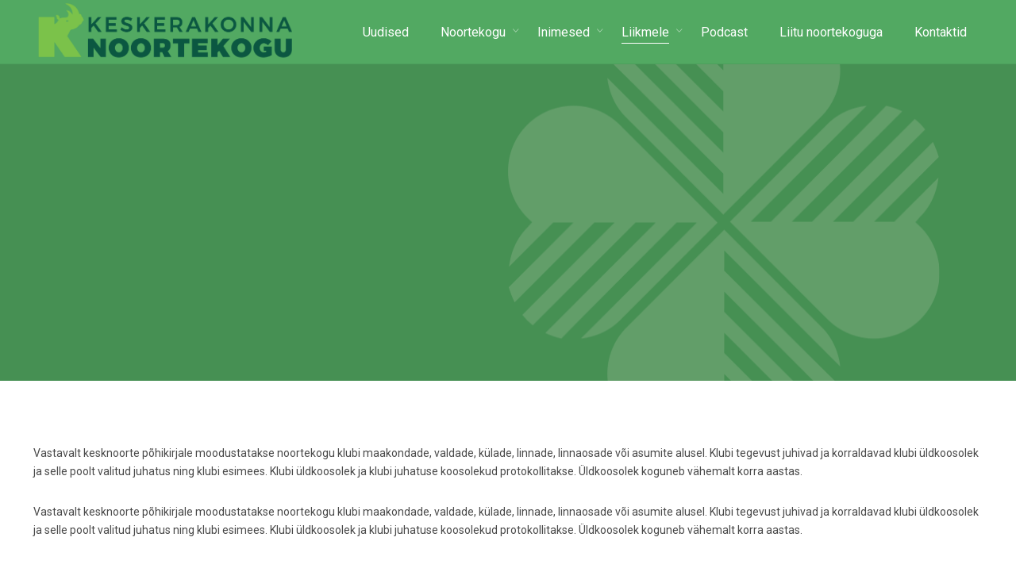

--- FILE ---
content_type: text/html; charset=UTF-8
request_url: https://kesknoored.ee/liikmele/klubid/
body_size: 17654
content:
<!DOCTYPE html>
<html dir="ltr" lang="et" prefix="og: https://ogp.me/ns#">
<head>
	<meta charset="UTF-8">
	<meta name="viewport" content="width=device-width, initial-scale=1.0, maximum-scale=1, user-scalable=no">
	<link rel="profile" href="http://gmpg.org/xfn/11">
	<link rel="pingback" href="https://kesknoored.ee/xmlrpc.php">

	<title>Klubid - Kesknoored</title>

		<!-- All in One SEO 4.8.1.1 - aioseo.com -->
	<meta name="description" content="Vastavalt kesknoorte põhikirjale moodustatakse noortekogu klubi maakondade, valdade, külade, linnade, linnaosade või asumite alusel. Klubi tegevust juhivad ja korraldavad klubi üldkoosolek ja selle poolt valitud juhatus ning klubi esimees. Klubi üldkoosolek ja klubi juhatuse koosolekud protokollitakse. Üldkoosolek koguneb vähemalt korra aastas. Vastavalt kesknoorte põhikirjale moodustatakse noortekogu klubi maakondade, valdade, külade, linnade, linnaosade või asumite alusel." />
	<meta name="robots" content="max-image-preview:large" />
	<link rel="canonical" href="https://kesknoored.ee/liikmele/klubid/" />
	<meta name="generator" content="All in One SEO (AIOSEO) 4.8.1.1" />
		<meta property="og:locale" content="et_EE" />
		<meta property="og:site_name" content="Kesknoored - Eesti Keskerakonna Noortekogu" />
		<meta property="og:type" content="article" />
		<meta property="og:title" content="Klubid - Kesknoored" />
		<meta property="og:description" content="Vastavalt kesknoorte põhikirjale moodustatakse noortekogu klubi maakondade, valdade, külade, linnade, linnaosade või asumite alusel. Klubi tegevust juhivad ja korraldavad klubi üldkoosolek ja selle poolt valitud juhatus ning klubi esimees. Klubi üldkoosolek ja klubi juhatuse koosolekud protokollitakse. Üldkoosolek koguneb vähemalt korra aastas. Vastavalt kesknoorte põhikirjale moodustatakse noortekogu klubi maakondade, valdade, külade, linnade, linnaosade või asumite alusel." />
		<meta property="og:url" content="https://kesknoored.ee/liikmele/klubid/" />
		<meta property="og:image" content="https://kesknoored.ee/wp-content/uploads/2020/06/FB-logo.png" />
		<meta property="og:image:secure_url" content="https://kesknoored.ee/wp-content/uploads/2020/06/FB-logo.png" />
		<meta property="og:image:width" content="325" />
		<meta property="og:image:height" content="325" />
		<meta property="article:published_time" content="2020-06-15T12:58:59+00:00" />
		<meta property="article:modified_time" content="2024-11-20T11:05:31+00:00" />
		<meta name="twitter:card" content="summary_large_image" />
		<meta name="twitter:title" content="Klubid - Kesknoored" />
		<meta name="twitter:description" content="Vastavalt kesknoorte põhikirjale moodustatakse noortekogu klubi maakondade, valdade, külade, linnade, linnaosade või asumite alusel. Klubi tegevust juhivad ja korraldavad klubi üldkoosolek ja selle poolt valitud juhatus ning klubi esimees. Klubi üldkoosolek ja klubi juhatuse koosolekud protokollitakse. Üldkoosolek koguneb vähemalt korra aastas. Vastavalt kesknoorte põhikirjale moodustatakse noortekogu klubi maakondade, valdade, külade, linnade, linnaosade või asumite alusel." />
		<meta name="twitter:image" content="https://kesknoored.ee/wp-content/uploads/2020/06/FB-logo.png" />
		<script type="application/ld+json" class="aioseo-schema">
			{"@context":"https:\/\/schema.org","@graph":[{"@type":"BreadcrumbList","@id":"https:\/\/kesknoored.ee\/liikmele\/klubid\/#breadcrumblist","itemListElement":[{"@type":"ListItem","@id":"https:\/\/kesknoored.ee\/#listItem","position":1,"name":"Home","item":"https:\/\/kesknoored.ee\/","nextItem":{"@type":"ListItem","@id":"https:\/\/kesknoored.ee\/liikmele\/#listItem","name":"Liikmele"}},{"@type":"ListItem","@id":"https:\/\/kesknoored.ee\/liikmele\/#listItem","position":2,"name":"Liikmele","item":"https:\/\/kesknoored.ee\/liikmele\/","nextItem":{"@type":"ListItem","@id":"https:\/\/kesknoored.ee\/liikmele\/klubid\/#listItem","name":"Klubid"},"previousItem":{"@type":"ListItem","@id":"https:\/\/kesknoored.ee\/#listItem","name":"Home"}},{"@type":"ListItem","@id":"https:\/\/kesknoored.ee\/liikmele\/klubid\/#listItem","position":3,"name":"Klubid","previousItem":{"@type":"ListItem","@id":"https:\/\/kesknoored.ee\/liikmele\/#listItem","name":"Liikmele"}}]},{"@type":"Organization","@id":"https:\/\/kesknoored.ee\/#organization","name":"Kesknoored","description":"Eesti Keskerakonna Noortekogu","url":"https:\/\/kesknoored.ee\/"},{"@type":"WebPage","@id":"https:\/\/kesknoored.ee\/liikmele\/klubid\/#webpage","url":"https:\/\/kesknoored.ee\/liikmele\/klubid\/","name":"Klubid - Kesknoored","description":"Vastavalt kesknoorte p\u00f5hikirjale moodustatakse noortekogu klubi maakondade, valdade, k\u00fclade, linnade, linnaosade v\u00f5i asumite alusel. Klubi tegevust juhivad ja korraldavad klubi \u00fcldkoosolek ja selle poolt valitud juhatus ning klubi esimees. Klubi \u00fcldkoosolek ja klubi juhatuse koosolekud protokollitakse. \u00dcldkoosolek koguneb v\u00e4hemalt korra aastas. Vastavalt kesknoorte p\u00f5hikirjale moodustatakse noortekogu klubi maakondade, valdade, k\u00fclade, linnade, linnaosade v\u00f5i asumite alusel.","inLanguage":"et","isPartOf":{"@id":"https:\/\/kesknoored.ee\/#website"},"breadcrumb":{"@id":"https:\/\/kesknoored.ee\/liikmele\/klubid\/#breadcrumblist"},"datePublished":"2020-06-15T12:58:59+00:00","dateModified":"2024-11-20T11:05:31+00:00"},{"@type":"WebSite","@id":"https:\/\/kesknoored.ee\/#website","url":"https:\/\/kesknoored.ee\/","name":"Kesknoored","description":"Eesti Keskerakonna Noortekogu","inLanguage":"et","publisher":{"@id":"https:\/\/kesknoored.ee\/#organization"}}]}
		</script>
		<!-- All in One SEO -->

<link rel="alternate" type="application/rss+xml" title="Kesknoored &raquo; RSS" href="https://kesknoored.ee/feed/" />
<link rel="alternate" type="application/rss+xml" title="Kesknoored &raquo; Kommentaaride RSS" href="https://kesknoored.ee/comments/feed/" />
<link rel="alternate" title="oEmbed (JSON)" type="application/json+oembed" href="https://kesknoored.ee/wp-json/oembed/1.0/embed?url=https%3A%2F%2Fkesknoored.ee%2Fliikmele%2Fklubid%2F" />
<link rel="alternate" title="oEmbed (XML)" type="text/xml+oembed" href="https://kesknoored.ee/wp-json/oembed/1.0/embed?url=https%3A%2F%2Fkesknoored.ee%2Fliikmele%2Fklubid%2F&#038;format=xml" />
<style id='wp-img-auto-sizes-contain-inline-css' type='text/css'>
img:is([sizes=auto i],[sizes^="auto," i]){contain-intrinsic-size:3000px 1500px}
/*# sourceURL=wp-img-auto-sizes-contain-inline-css */
</style>
<style id='wp-emoji-styles-inline-css' type='text/css'>

	img.wp-smiley, img.emoji {
		display: inline !important;
		border: none !important;
		box-shadow: none !important;
		height: 1em !important;
		width: 1em !important;
		margin: 0 0.07em !important;
		vertical-align: -0.1em !important;
		background: none !important;
		padding: 0 !important;
	}
/*# sourceURL=wp-emoji-styles-inline-css */
</style>
<style id='wp-block-library-inline-css' type='text/css'>
:root{--wp-block-synced-color:#7a00df;--wp-block-synced-color--rgb:122,0,223;--wp-bound-block-color:var(--wp-block-synced-color);--wp-editor-canvas-background:#ddd;--wp-admin-theme-color:#007cba;--wp-admin-theme-color--rgb:0,124,186;--wp-admin-theme-color-darker-10:#006ba1;--wp-admin-theme-color-darker-10--rgb:0,107,160.5;--wp-admin-theme-color-darker-20:#005a87;--wp-admin-theme-color-darker-20--rgb:0,90,135;--wp-admin-border-width-focus:2px}@media (min-resolution:192dpi){:root{--wp-admin-border-width-focus:1.5px}}.wp-element-button{cursor:pointer}:root .has-very-light-gray-background-color{background-color:#eee}:root .has-very-dark-gray-background-color{background-color:#313131}:root .has-very-light-gray-color{color:#eee}:root .has-very-dark-gray-color{color:#313131}:root .has-vivid-green-cyan-to-vivid-cyan-blue-gradient-background{background:linear-gradient(135deg,#00d084,#0693e3)}:root .has-purple-crush-gradient-background{background:linear-gradient(135deg,#34e2e4,#4721fb 50%,#ab1dfe)}:root .has-hazy-dawn-gradient-background{background:linear-gradient(135deg,#faaca8,#dad0ec)}:root .has-subdued-olive-gradient-background{background:linear-gradient(135deg,#fafae1,#67a671)}:root .has-atomic-cream-gradient-background{background:linear-gradient(135deg,#fdd79a,#004a59)}:root .has-nightshade-gradient-background{background:linear-gradient(135deg,#330968,#31cdcf)}:root .has-midnight-gradient-background{background:linear-gradient(135deg,#020381,#2874fc)}:root{--wp--preset--font-size--normal:16px;--wp--preset--font-size--huge:42px}.has-regular-font-size{font-size:1em}.has-larger-font-size{font-size:2.625em}.has-normal-font-size{font-size:var(--wp--preset--font-size--normal)}.has-huge-font-size{font-size:var(--wp--preset--font-size--huge)}.has-text-align-center{text-align:center}.has-text-align-left{text-align:left}.has-text-align-right{text-align:right}.has-fit-text{white-space:nowrap!important}#end-resizable-editor-section{display:none}.aligncenter{clear:both}.items-justified-left{justify-content:flex-start}.items-justified-center{justify-content:center}.items-justified-right{justify-content:flex-end}.items-justified-space-between{justify-content:space-between}.screen-reader-text{border:0;clip-path:inset(50%);height:1px;margin:-1px;overflow:hidden;padding:0;position:absolute;width:1px;word-wrap:normal!important}.screen-reader-text:focus{background-color:#ddd;clip-path:none;color:#444;display:block;font-size:1em;height:auto;left:5px;line-height:normal;padding:15px 23px 14px;text-decoration:none;top:5px;width:auto;z-index:100000}html :where(.has-border-color){border-style:solid}html :where([style*=border-top-color]){border-top-style:solid}html :where([style*=border-right-color]){border-right-style:solid}html :where([style*=border-bottom-color]){border-bottom-style:solid}html :where([style*=border-left-color]){border-left-style:solid}html :where([style*=border-width]){border-style:solid}html :where([style*=border-top-width]){border-top-style:solid}html :where([style*=border-right-width]){border-right-style:solid}html :where([style*=border-bottom-width]){border-bottom-style:solid}html :where([style*=border-left-width]){border-left-style:solid}html :where(img[class*=wp-image-]){height:auto;max-width:100%}:where(figure){margin:0 0 1em}html :where(.is-position-sticky){--wp-admin--admin-bar--position-offset:var(--wp-admin--admin-bar--height,0px)}@media screen and (max-width:600px){html :where(.is-position-sticky){--wp-admin--admin-bar--position-offset:0px}}

/*# sourceURL=wp-block-library-inline-css */
</style><style id='wp-block-paragraph-inline-css' type='text/css'>
.is-small-text{font-size:.875em}.is-regular-text{font-size:1em}.is-large-text{font-size:2.25em}.is-larger-text{font-size:3em}.has-drop-cap:not(:focus):first-letter{float:left;font-size:8.4em;font-style:normal;font-weight:100;line-height:.68;margin:.05em .1em 0 0;text-transform:uppercase}body.rtl .has-drop-cap:not(:focus):first-letter{float:none;margin-left:.1em}p.has-drop-cap.has-background{overflow:hidden}:root :where(p.has-background){padding:1.25em 2.375em}:where(p.has-text-color:not(.has-link-color)) a{color:inherit}p.has-text-align-left[style*="writing-mode:vertical-lr"],p.has-text-align-right[style*="writing-mode:vertical-rl"]{rotate:180deg}
/*# sourceURL=https://kesknoored.ee/wp-includes/blocks/paragraph/style.min.css */
</style>
<style id='wp-block-table-inline-css' type='text/css'>
.wp-block-table{overflow-x:auto}.wp-block-table table{border-collapse:collapse;width:100%}.wp-block-table thead{border-bottom:3px solid}.wp-block-table tfoot{border-top:3px solid}.wp-block-table td,.wp-block-table th{border:1px solid;padding:.5em}.wp-block-table .has-fixed-layout{table-layout:fixed;width:100%}.wp-block-table .has-fixed-layout td,.wp-block-table .has-fixed-layout th{word-break:break-word}.wp-block-table.aligncenter,.wp-block-table.alignleft,.wp-block-table.alignright{display:table;width:auto}.wp-block-table.aligncenter td,.wp-block-table.aligncenter th,.wp-block-table.alignleft td,.wp-block-table.alignleft th,.wp-block-table.alignright td,.wp-block-table.alignright th{word-break:break-word}.wp-block-table .has-subtle-light-gray-background-color{background-color:#f3f4f5}.wp-block-table .has-subtle-pale-green-background-color{background-color:#e9fbe5}.wp-block-table .has-subtle-pale-blue-background-color{background-color:#e7f5fe}.wp-block-table .has-subtle-pale-pink-background-color{background-color:#fcf0ef}.wp-block-table.is-style-stripes{background-color:initial;border-collapse:inherit;border-spacing:0}.wp-block-table.is-style-stripes tbody tr:nth-child(odd){background-color:#f0f0f0}.wp-block-table.is-style-stripes.has-subtle-light-gray-background-color tbody tr:nth-child(odd){background-color:#f3f4f5}.wp-block-table.is-style-stripes.has-subtle-pale-green-background-color tbody tr:nth-child(odd){background-color:#e9fbe5}.wp-block-table.is-style-stripes.has-subtle-pale-blue-background-color tbody tr:nth-child(odd){background-color:#e7f5fe}.wp-block-table.is-style-stripes.has-subtle-pale-pink-background-color tbody tr:nth-child(odd){background-color:#fcf0ef}.wp-block-table.is-style-stripes td,.wp-block-table.is-style-stripes th{border-color:#0000}.wp-block-table.is-style-stripes{border-bottom:1px solid #f0f0f0}.wp-block-table .has-border-color td,.wp-block-table .has-border-color th,.wp-block-table .has-border-color tr,.wp-block-table .has-border-color>*{border-color:inherit}.wp-block-table table[style*=border-top-color] tr:first-child,.wp-block-table table[style*=border-top-color] tr:first-child td,.wp-block-table table[style*=border-top-color] tr:first-child th,.wp-block-table table[style*=border-top-color]>*,.wp-block-table table[style*=border-top-color]>* td,.wp-block-table table[style*=border-top-color]>* th{border-top-color:inherit}.wp-block-table table[style*=border-top-color] tr:not(:first-child){border-top-color:initial}.wp-block-table table[style*=border-right-color] td:last-child,.wp-block-table table[style*=border-right-color] th,.wp-block-table table[style*=border-right-color] tr,.wp-block-table table[style*=border-right-color]>*{border-right-color:inherit}.wp-block-table table[style*=border-bottom-color] tr:last-child,.wp-block-table table[style*=border-bottom-color] tr:last-child td,.wp-block-table table[style*=border-bottom-color] tr:last-child th,.wp-block-table table[style*=border-bottom-color]>*,.wp-block-table table[style*=border-bottom-color]>* td,.wp-block-table table[style*=border-bottom-color]>* th{border-bottom-color:inherit}.wp-block-table table[style*=border-bottom-color] tr:not(:last-child){border-bottom-color:initial}.wp-block-table table[style*=border-left-color] td:first-child,.wp-block-table table[style*=border-left-color] th,.wp-block-table table[style*=border-left-color] tr,.wp-block-table table[style*=border-left-color]>*{border-left-color:inherit}.wp-block-table table[style*=border-style] td,.wp-block-table table[style*=border-style] th,.wp-block-table table[style*=border-style] tr,.wp-block-table table[style*=border-style]>*{border-style:inherit}.wp-block-table table[style*=border-width] td,.wp-block-table table[style*=border-width] th,.wp-block-table table[style*=border-width] tr,.wp-block-table table[style*=border-width]>*{border-style:inherit;border-width:inherit}
/*# sourceURL=https://kesknoored.ee/wp-includes/blocks/table/style.min.css */
</style>
<style id='wp-block-table-theme-inline-css' type='text/css'>
.wp-block-table{margin:0 0 1em}.wp-block-table td,.wp-block-table th{word-break:normal}.wp-block-table :where(figcaption){color:#555;font-size:13px;text-align:center}.is-dark-theme .wp-block-table :where(figcaption){color:#ffffffa6}
/*# sourceURL=https://kesknoored.ee/wp-includes/blocks/table/theme.min.css */
</style>
<style id='global-styles-inline-css' type='text/css'>
:root{--wp--preset--aspect-ratio--square: 1;--wp--preset--aspect-ratio--4-3: 4/3;--wp--preset--aspect-ratio--3-4: 3/4;--wp--preset--aspect-ratio--3-2: 3/2;--wp--preset--aspect-ratio--2-3: 2/3;--wp--preset--aspect-ratio--16-9: 16/9;--wp--preset--aspect-ratio--9-16: 9/16;--wp--preset--color--black: #000000;--wp--preset--color--cyan-bluish-gray: #abb8c3;--wp--preset--color--white: #ffffff;--wp--preset--color--pale-pink: #f78da7;--wp--preset--color--vivid-red: #cf2e2e;--wp--preset--color--luminous-vivid-orange: #ff6900;--wp--preset--color--luminous-vivid-amber: #fcb900;--wp--preset--color--light-green-cyan: #7bdcb5;--wp--preset--color--vivid-green-cyan: #00d084;--wp--preset--color--pale-cyan-blue: #8ed1fc;--wp--preset--color--vivid-cyan-blue: #0693e3;--wp--preset--color--vivid-purple: #9b51e0;--wp--preset--color--brand-color: #52a962;--wp--preset--color--blue-dark: #174EE2;--wp--preset--color--dark-strong: #24262B;--wp--preset--color--dark-light: #32353C;--wp--preset--color--grey-strong: #6A707E;--wp--preset--color--grey-light: #949597;--wp--preset--gradient--vivid-cyan-blue-to-vivid-purple: linear-gradient(135deg,rgb(6,147,227) 0%,rgb(155,81,224) 100%);--wp--preset--gradient--light-green-cyan-to-vivid-green-cyan: linear-gradient(135deg,rgb(122,220,180) 0%,rgb(0,208,130) 100%);--wp--preset--gradient--luminous-vivid-amber-to-luminous-vivid-orange: linear-gradient(135deg,rgb(252,185,0) 0%,rgb(255,105,0) 100%);--wp--preset--gradient--luminous-vivid-orange-to-vivid-red: linear-gradient(135deg,rgb(255,105,0) 0%,rgb(207,46,46) 100%);--wp--preset--gradient--very-light-gray-to-cyan-bluish-gray: linear-gradient(135deg,rgb(238,238,238) 0%,rgb(169,184,195) 100%);--wp--preset--gradient--cool-to-warm-spectrum: linear-gradient(135deg,rgb(74,234,220) 0%,rgb(151,120,209) 20%,rgb(207,42,186) 40%,rgb(238,44,130) 60%,rgb(251,105,98) 80%,rgb(254,248,76) 100%);--wp--preset--gradient--blush-light-purple: linear-gradient(135deg,rgb(255,206,236) 0%,rgb(152,150,240) 100%);--wp--preset--gradient--blush-bordeaux: linear-gradient(135deg,rgb(254,205,165) 0%,rgb(254,45,45) 50%,rgb(107,0,62) 100%);--wp--preset--gradient--luminous-dusk: linear-gradient(135deg,rgb(255,203,112) 0%,rgb(199,81,192) 50%,rgb(65,88,208) 100%);--wp--preset--gradient--pale-ocean: linear-gradient(135deg,rgb(255,245,203) 0%,rgb(182,227,212) 50%,rgb(51,167,181) 100%);--wp--preset--gradient--electric-grass: linear-gradient(135deg,rgb(202,248,128) 0%,rgb(113,206,126) 100%);--wp--preset--gradient--midnight: linear-gradient(135deg,rgb(2,3,129) 0%,rgb(40,116,252) 100%);--wp--preset--font-size--small: 13px;--wp--preset--font-size--medium: 20px;--wp--preset--font-size--large: 17px;--wp--preset--font-size--x-large: 42px;--wp--preset--font-size--extra-small: 12px;--wp--preset--font-size--normal: 14px;--wp--preset--font-size--larger: 20px;--wp--preset--spacing--20: 0.44rem;--wp--preset--spacing--30: 0.67rem;--wp--preset--spacing--40: 1rem;--wp--preset--spacing--50: 1.5rem;--wp--preset--spacing--60: 2.25rem;--wp--preset--spacing--70: 3.38rem;--wp--preset--spacing--80: 5.06rem;--wp--preset--shadow--natural: 6px 6px 9px rgba(0, 0, 0, 0.2);--wp--preset--shadow--deep: 12px 12px 50px rgba(0, 0, 0, 0.4);--wp--preset--shadow--sharp: 6px 6px 0px rgba(0, 0, 0, 0.2);--wp--preset--shadow--outlined: 6px 6px 0px -3px rgb(255, 255, 255), 6px 6px rgb(0, 0, 0);--wp--preset--shadow--crisp: 6px 6px 0px rgb(0, 0, 0);}:where(.is-layout-flex){gap: 0.5em;}:where(.is-layout-grid){gap: 0.5em;}body .is-layout-flex{display: flex;}.is-layout-flex{flex-wrap: wrap;align-items: center;}.is-layout-flex > :is(*, div){margin: 0;}body .is-layout-grid{display: grid;}.is-layout-grid > :is(*, div){margin: 0;}:where(.wp-block-columns.is-layout-flex){gap: 2em;}:where(.wp-block-columns.is-layout-grid){gap: 2em;}:where(.wp-block-post-template.is-layout-flex){gap: 1.25em;}:where(.wp-block-post-template.is-layout-grid){gap: 1.25em;}.has-black-color{color: var(--wp--preset--color--black) !important;}.has-cyan-bluish-gray-color{color: var(--wp--preset--color--cyan-bluish-gray) !important;}.has-white-color{color: var(--wp--preset--color--white) !important;}.has-pale-pink-color{color: var(--wp--preset--color--pale-pink) !important;}.has-vivid-red-color{color: var(--wp--preset--color--vivid-red) !important;}.has-luminous-vivid-orange-color{color: var(--wp--preset--color--luminous-vivid-orange) !important;}.has-luminous-vivid-amber-color{color: var(--wp--preset--color--luminous-vivid-amber) !important;}.has-light-green-cyan-color{color: var(--wp--preset--color--light-green-cyan) !important;}.has-vivid-green-cyan-color{color: var(--wp--preset--color--vivid-green-cyan) !important;}.has-pale-cyan-blue-color{color: var(--wp--preset--color--pale-cyan-blue) !important;}.has-vivid-cyan-blue-color{color: var(--wp--preset--color--vivid-cyan-blue) !important;}.has-vivid-purple-color{color: var(--wp--preset--color--vivid-purple) !important;}.has-black-background-color{background-color: var(--wp--preset--color--black) !important;}.has-cyan-bluish-gray-background-color{background-color: var(--wp--preset--color--cyan-bluish-gray) !important;}.has-white-background-color{background-color: var(--wp--preset--color--white) !important;}.has-pale-pink-background-color{background-color: var(--wp--preset--color--pale-pink) !important;}.has-vivid-red-background-color{background-color: var(--wp--preset--color--vivid-red) !important;}.has-luminous-vivid-orange-background-color{background-color: var(--wp--preset--color--luminous-vivid-orange) !important;}.has-luminous-vivid-amber-background-color{background-color: var(--wp--preset--color--luminous-vivid-amber) !important;}.has-light-green-cyan-background-color{background-color: var(--wp--preset--color--light-green-cyan) !important;}.has-vivid-green-cyan-background-color{background-color: var(--wp--preset--color--vivid-green-cyan) !important;}.has-pale-cyan-blue-background-color{background-color: var(--wp--preset--color--pale-cyan-blue) !important;}.has-vivid-cyan-blue-background-color{background-color: var(--wp--preset--color--vivid-cyan-blue) !important;}.has-vivid-purple-background-color{background-color: var(--wp--preset--color--vivid-purple) !important;}.has-black-border-color{border-color: var(--wp--preset--color--black) !important;}.has-cyan-bluish-gray-border-color{border-color: var(--wp--preset--color--cyan-bluish-gray) !important;}.has-white-border-color{border-color: var(--wp--preset--color--white) !important;}.has-pale-pink-border-color{border-color: var(--wp--preset--color--pale-pink) !important;}.has-vivid-red-border-color{border-color: var(--wp--preset--color--vivid-red) !important;}.has-luminous-vivid-orange-border-color{border-color: var(--wp--preset--color--luminous-vivid-orange) !important;}.has-luminous-vivid-amber-border-color{border-color: var(--wp--preset--color--luminous-vivid-amber) !important;}.has-light-green-cyan-border-color{border-color: var(--wp--preset--color--light-green-cyan) !important;}.has-vivid-green-cyan-border-color{border-color: var(--wp--preset--color--vivid-green-cyan) !important;}.has-pale-cyan-blue-border-color{border-color: var(--wp--preset--color--pale-cyan-blue) !important;}.has-vivid-cyan-blue-border-color{border-color: var(--wp--preset--color--vivid-cyan-blue) !important;}.has-vivid-purple-border-color{border-color: var(--wp--preset--color--vivid-purple) !important;}.has-vivid-cyan-blue-to-vivid-purple-gradient-background{background: var(--wp--preset--gradient--vivid-cyan-blue-to-vivid-purple) !important;}.has-light-green-cyan-to-vivid-green-cyan-gradient-background{background: var(--wp--preset--gradient--light-green-cyan-to-vivid-green-cyan) !important;}.has-luminous-vivid-amber-to-luminous-vivid-orange-gradient-background{background: var(--wp--preset--gradient--luminous-vivid-amber-to-luminous-vivid-orange) !important;}.has-luminous-vivid-orange-to-vivid-red-gradient-background{background: var(--wp--preset--gradient--luminous-vivid-orange-to-vivid-red) !important;}.has-very-light-gray-to-cyan-bluish-gray-gradient-background{background: var(--wp--preset--gradient--very-light-gray-to-cyan-bluish-gray) !important;}.has-cool-to-warm-spectrum-gradient-background{background: var(--wp--preset--gradient--cool-to-warm-spectrum) !important;}.has-blush-light-purple-gradient-background{background: var(--wp--preset--gradient--blush-light-purple) !important;}.has-blush-bordeaux-gradient-background{background: var(--wp--preset--gradient--blush-bordeaux) !important;}.has-luminous-dusk-gradient-background{background: var(--wp--preset--gradient--luminous-dusk) !important;}.has-pale-ocean-gradient-background{background: var(--wp--preset--gradient--pale-ocean) !important;}.has-electric-grass-gradient-background{background: var(--wp--preset--gradient--electric-grass) !important;}.has-midnight-gradient-background{background: var(--wp--preset--gradient--midnight) !important;}.has-small-font-size{font-size: var(--wp--preset--font-size--small) !important;}.has-medium-font-size{font-size: var(--wp--preset--font-size--medium) !important;}.has-large-font-size{font-size: var(--wp--preset--font-size--large) !important;}.has-x-large-font-size{font-size: var(--wp--preset--font-size--x-large) !important;}
/*# sourceURL=global-styles-inline-css */
</style>

<style id='classic-theme-styles-inline-css' type='text/css'>
/*! This file is auto-generated */
.wp-block-button__link{color:#fff;background-color:#32373c;border-radius:9999px;box-shadow:none;text-decoration:none;padding:calc(.667em + 2px) calc(1.333em + 2px);font-size:1.125em}.wp-block-file__button{background:#32373c;color:#fff;text-decoration:none}
/*# sourceURL=/wp-includes/css/classic-themes.min.css */
</style>
<link rel='stylesheet' id='rs-plugin-settings-css' href='https://kesknoored.ee/wp-content/plugins/slider-revolution/public/assets/css/rs6.css?ver=6.2.3' type='text/css' media='all' />
<style id='rs-plugin-settings-inline-css' type='text/css'>
#rs-demo-id {}
/*# sourceURL=rs-plugin-settings-inline-css */
</style>
<style id='woocommerce-inline-inline-css' type='text/css'>
.woocommerce form .form-row .required { visibility: visible; }
/*# sourceURL=woocommerce-inline-inline-css */
</style>
<link rel='stylesheet' id='norebro-style-css' href='https://kesknoored.ee/wp-content/themes/norebro/style.css?ver=1.2.0' type='text/css' media='all' />
<style id='norebro-style-inline-css' type='text/css'>
#masthead.site-header, #mega-menu-wrap ul li, #mega-menu-wrap > ul#primary-menu > li, #masthead .menu-other > li > a, #masthead.site-header .header-bottom .copyright {font-family:'Roboto', sans-serif;font-size:16px;color:#ffffff;}#masthead.site-header{background-color:#52a962;}#masthead.site-header.header-fixed{background-color:#52a962;}#masthead.site-header{border-bottom-style:solid;}#masthead.site-header.header-fixed{border:none;}.header-title .bg-image{background-color:#52a962;background-image:url('https://kesknoored.ee/wp-content/uploads/2020/05/header-ristik.png');background-size:cover;}.header-title::after{background-color:rgba(0,0,0,0.15);}.header-title h1.page-title{font-size:54px;line-height:60px;font-weight:600;color:#ffffff;}.header-title .subtitle{color:#ffffff;}.norebro-bar{background-color:rgba(255,255,255,0.01);color:#5d6275;}.bar-hamburger{color:#5d6275;}.norebro-bar .content{font-family:'Source Code Pro', sans-serif;}.norebro-bar .separator{background-color:rgba(93,98,117,0.3);}body .site-content{background-size:auto;background-position:center center;background-repeat: repeat;}.page-preloader .loader .la-dark {color:#ffffff;}.page-preloader{background-color:#52a962;}footer.site-footer{background-color:#f5f5f5;background-size:cover;color:#333333;}.site-footer .widget,.site-footer .widget p,.site-footer .widget .subtitle,.site-footer .widget a,.site-footer .widget .widget-title, .site-footer .widget a:hover, .site-footer .widget h3 a, .site-footer .widget h4 a,.site-footer .widgets .socialbar a.social.outline span,.site-footer .widgets input,.site-footer input:not([type="submit"]):hover, .site-footer .widget_recent_comments .comment-author-link,.site-footer .widgets input:focus,.site-footer .widget_norebro_widget_subscribe button.btn,.site-footer .widgets select,.site-footer .widget_tag_cloud .tagcloud a,.site-footer .widget_tag_cloud .tagcloud a:hover{color:#333333;}.site-footer .widget_norebro_widget_subscribe button.btn, .site-footer .widget_norebro_widget_subscribe button.btn:hover,.site-footer input:not([type="submit"]), .site-footer input:not([type="submit"]):focus,.site-footer .widgets .socialbar a.social.outline,.site-footer .widgets select,.site-footer .widget_tag_cloud .tagcloud a,.site-footer .widget_tag_cloud .tagcloud a:hover{border-color:#333333;}.site-footer .widget_norebro_widget_subscribe button.btn:hover, .site-footer .widgets .socialbar a.social.outline:hover{background-color:#333333;}footer.site-footer .site-info,footer.site-footer .site-info a,footer.site-footer .site-info a:hover{background-color:#f8f8fa;color:#4b4b59;}footer.site-footer .site-info a,footer.site-footer .site-info a:hover{}body, .font-main, .font-main a, p{font-family:'Roboto', sans-serif;}input, select, textarea, .accordion-box .buttons h5.title, .woocommerce div.product accordion-box.outline h5{font-family:'Roboto', sans-serif;}h1, h2, h3, h3.second-title, h4 ,h5, .counter-box .count, .counter-box .counter-box-count, h1 a, h2 a, h3 a, h4 a, h5 a{font-family:'Roboto', sans-serif;}.countdown-box .box-time .box-count, .chart-box-pie-content{font-family:'Roboto', sans-serif;}button, .btn, a.btn, input[type="submit"], .socialbar.boxed-fullwidth a .social-text, .breadcrumbs, .font-titles, h1, h2, h3, h4, h5, h6, .countdown-box .box-time .box-count, .counter-box .counter-box-count, .vc_row .vc-bg-side-text, .slider-vertical-numbers li, .slider-vertical-numbers > div, .slider-vertical-numbers > .owl-dot, .slider-vertical-dots li, .slider-vertical-dots > div, .slider-vertical-dots > .owl-dot, .socialbar.inline a, .socialbar.boxed a .social-text, .widget_calendar caption, .breadcrumbs, nav.pagination, #masthead .site-title, #masthead .site-title a, .header-search form input, #mega-menu-wrap > ul > li, #masthead .menu-other > li > a, #masthead .menu-other > li .submenu .sub-nav.languages li a, .fullscreen-navigation .languages, .portfolio-sorting li, .portfolio-item.grid-4 .more, .portfolio-item.grid-5 .more, .portfolio-grid-4 .scroll, .portfolio-grid-5 .scroll, .portfolio-grid-7 .scroll{font-family:'Roboto', sans-serif;}.portfolio-item h4, .portfolio-item h4.title, .portfolio-item h4 a, .portfolio-item.grid-4 h4.title, .portfolio-item-2 h4, .portfolio-item-2 h4.title, .portfolio-item-2 h4 a, .woocommerce ul.products li.product a{font-family:'Roboto', sans-serif;font-size:inherit;line-height:inherit;}.blog-item h3.title{font-family:'Roboto', sans-serif;line-height: initial;} .blog-item h3.title a{font-size: initial;}.portfolio-item-2 h4{font-family:'Roboto', sans-serif;}p.subtitle, .subtitle-font, a.category{font-family:'Roboto', sans-serif;}span.category > a, div.category > a{font-family:'Roboto', sans-serif;}.portfolio-item .subtitle-font, .woocommerce ul.products li.product .subtitle-font.category, .woocommerce ul.products li.product .subtitle-font.category > a{font-family:'Roboto', sans-serif;font-size:inherit;line-height:inherit;}input.classic::-webkit-input-placeholder, .contact-form.classic input::-webkit-input-placeholder, .contact-form.classic textarea::-webkit-input-placeholder, input.classic::-moz-placeholder{font-family:'Roboto', sans-serif;}.contact-form.classic input::-moz-placeholder, .contact-form.classic textarea::-moz-placeholder{font-family:'Roboto', sans-serif;}input.classic:-ms-input-placeholder, .contact-form.classic input:-ms-input-placeholder, .contact-form.classic textarea:-ms-input-placeholder{font-family:'Roboto', sans-serif;}.accordion-box .title:hover .control,.accordion-box .item.active .control,.accordion-box.title-brand-color .title,.accordion-box.active-brand-color .item.active .control,.accordion-box.active-brand-color .title:hover .control,.slider .owl-dot.brand,.socialbar.brand a:hover,.socialbar.brand.outline a,.socialbar.brand.flat a,.socialbar.brand.inline a:hover,.video-module .btn-play.outline.btn-brand,.video-module.boxed:hover .btn-play.btn-brand,.widget_tag_cloud .tagcloud a:hover, .widget_product_tag_cloud .tagcloud a:hover,.widget_nav_menu .menu-item a:hover,.widget_pages .menu-item a:hover,.widget_nav_menu .current-menu-item a,.widget_pages .current-menu-item a,.widget-sidebar-menu-left .menu-item a:hover,.widget_rss ul a,.widget_norebro_widget_recent_posts ul.recent-posts-list h4 a:hover,.widget_norebro_widget_login a,.widget div.star-rating:before,.widget div.star-rating span:before, .widget span.star-rating:before,.widget span.star-rating span:before,a:hover,p a,.btn-brand:hover,.btn-outline.btn-brand,a.btn-outline.btn-brand,.btn-outline.btn-brand.disabled:hover,a.btn-outline.btn-brand.disabled:hover,.btn-link.btn-brand,a.btn-link.btn-brand,a.tag:hover,.tag-wrap a:hover,a[class^="tag-link-"]:hover,nav.pagination li a.page-numbers.active,.fullscreen-navigation .copyright .content > a,.fullscreen-navigation.simple ul.menu li:hover > a,.fullscreen-navigation.centered .fullscreen-menu-wrap ul.menu > li a:hover,.post-navigation .box-wrap > a:hover h4, .post-navigation .box-wrap > a:hover .icon,.bar .content a:hover,.bar .share .links a:hover,.portfolio-sorting li a:hover,.portfolio-item h4.title a:hover, .portfolio-item .widget h4 a:hover, .widget .portfolio-item h4 a:hover,.portfolio-item .category.outline,.portfolio-item.grid-2:hover h4.title, .portfolio-item.grid-2:hover .widget h4, .widget .portfolio-item.grid-2:hover h4,.portfolio-item.grid-2.hover-2 .overlay span,.portfolio-item.grid-5 .more span,.blog-grid .tags a:hover,.blog-grid:hover h3 a,.blog-grid.grid-4:hover .tags a,.post .entry-content a:not(.wp-block-button__link):not(.wp-block-file__button),.page-links a,.entry-footer .share .title:hover,.toggle-post:hover .arrow,.toggle-post:hover .content h3,.post .comments-link a:hover,.comments-area .comment-body .comment-meta .reply a,.comments-area .comment-body .comment-meta a.comment-edit-link,.comments-area .reply a,.comments-area .reply-cancle a,.comments-area a.comment-edit-link,input.brand-color,input[type="submit"].brand-color,button.brand-color,a.brand-color,div.brand-color,span.brand-color,input.brand-color-hover:hover,input[type="submit"].brand-color-hover:hover,button.brand-color-hover:hover,a.brand-color-hover:hover,div.brand-color-hover:hover,span.brand-color-hover:hover,.brand-color,.brand-color-after:after,.brand-color-before:before,.brand-color-hover:hover,.brand-color-hover-after:after,.brand-color-hover-before:before,.woocommerce .product div.summary .woo-review-link:hover,.woocommerce .product .product_meta a,ul.woo-products li.product:hover h3 a,.woocommerce form.login a,.woocommerce #payment li.wc_payment_method a.about_paypal,.woocommerce .woo-my-nav li.is-active a,.woocommerce .woo-my-content p a:hover, .has-brand-color-color, .is-style-outline .has-brand-color-color {color:#52a962;}.video-module.btn-brand-color-hover:hover .btn-play .icon,.brand-color-i,.brand-color-after-i:after,.brand-color-before-i:before,.brand-color-hover-i:hover,.brand-color-hover-i-after:after,.brand-color-hover-i-before:before{color:#52a962 !important;}.accordion-box.outline.title-brand-border-color .title,.contact-form.without-label-offset .focus.active,.contact-form.flat input:not([type="submit"]):focus, .contact-form.flat select:focus, .contact-form.flat textarea:focus,.socialbar.brand a,.video-module .btn-play.btn-brand,.widget_tag_cloud .tagcloud a:hover, .widget_product_tag_cloud .tagcloud a:hover,.widget_calendar tbody tr td#today,.btn-brand,.btn-outline.btn-brand,a.btn-outline.btn-brand,.btn-outline.btn-brand:hover,a.btn-outline.btn-brand:hover,.btn-outline.btn-brand.disabled:hover,a.btn-outline.btn-brand.disabled:hover,input:not([type="submit"]):focus,textarea:focus,select:focus,a.tag:hover,.tag-wrap a:hover,a[class^="tag-link-"]:hover,.portfolio-gallery .gallery-content .tag,.header-search form input:focus,.fullscreen-navigation.simple ul.menu li:hover > a:after, .fullscreen-navigation.simple ul.menu li:hover > a:before,.portfolio-item .category.outline,.portfolio-page.fullscreen .content .tag,.portfolio-page.portfolio-header-title.invert .tag,.entry-footer .share .title:hover,input.brand-border-color,input[type="submit"].brand-border-color,button.brand-border-color,a.brand-border-color,div.brand-border-color,span.brand-border-color,input.brand-border-color-hover:hover,input[type="submit"].brand-border-color-hover:hover,button.brand-border-color-hover:hover,a.brand-border-color-hover:hover,div.brand-border-color-hover:hover,span.brand-border-color-hover:hover,.brand-border-color,.brand-border-color-after:after,.brand-border-color-before:before,.brand-border-color-hover:hover,.brand-border-color-hover-after:after,.brand-border-color-hover-before:before, .has-brand-color-background-color, .is-style-outline .has-brand-color-color {border-color:#52a962;}.brand-border-color-i,.brand-border-color-after-i:after,.brand-border-color-before-i:before,.brand-border-color-hover-i:hover,.brand-border-color-hover-i-after:after,.brand-border-color-hover-i-before:before{border-color:#52a962 !important;}.divider,h1.with-divider:after, h2.with-divider:after, h3.with-divider:after, h4.with-divider:after, h5.with-divider:after, h6.with-divider:after,.accordion-box.title-brand-bg-color .title,.list-box li:after, .widget_recent_comments li:after, .widget_recent_entries li:after, .widget_meta li:after, .widget_archive li:after, .widget_nav_menu li:after,.widget_pages li:after, .widget_categories li:after, .widget_rss li:after, .widget_product_categories li:after,.list-box.icon-fill li .icon, .icon-fill.widget_recent_comments li .icon, .icon-fill.widget_recent_entries li .icon, .icon-fill.widget_meta li .icon, .icon-fill.widget_archive li .icon, .icon-fill.widget_nav_menu li .icon,.icon-fill.widget_pages li .icon, .icon-fill.widget_categories li .icon, .icon-fill.widget_rss li .icon, .icon-fill.widget_product_categories li .icon,.socialbar.brand a,.socialbar.brand.outline a:hover,.socialbar.brand.flat a:hover,.video-module .btn-play.btn-brand,.video-module.boxed:hover .btn-play.outline.btn-brand,.widget_calendar caption,.widget_price_filter .ui-slider-range,.widget_price_filter .ui-slider-handle:after,a.hover-underline.underline-brand:before,.btn-brand,button[disabled].btn-brand:hover,input[type="submit"][disabled].btn-brand:hover,.btn-outline.btn-brand:hover,a.btn-outline.btn-brand:hover,.radio input:checked + .input:after,.radio:hover input:checked + .input:after,.portfolio-gallery .gallery-content .tag,nav.pagination li a.hover-underline:before,.portfolio-sorting li a:hover .name:before,.portfolio-item .category,.portfolio-page.fullscreen .content .tag,.portfolio-page.portfolio-header-title.invert .tag,input.brand-bg-color,input[type="submit"].brand-bg-color,button.brand-bg-color,a.brand-bg-color,div.brand-bg-color,span.brand-bg-color,input.brand-bg-color-hover:hover,input[type="submit"].brand-bg-color-hover:hover,button.brand-bg-color-hover:hover,a.brand-bg-color-hover:hover,div.brand-bg-color-hover:hover,span.brand-bg-color-hover:hover,.brand-bg-color,.brand-bg-color-after:after,.brand-bg-color-before:before,.brand-bg-color-hover:hover,.brand-bg-color-hover-after:after,.brand-bg-color-hover-before:before,.woocommerce .product .product_meta > span:after,.select2-dropdown .select2-results__option[aria-selected="true"],.woocommerce .woo-my-content mark, .has-brand-color-background-color {background-color:#52a962;}.brand-bg-color-i,.brand-bg-color-after-i:after,.brand-bg-color-before-i:before,.brand-bg-color-hover-i:hover,.brand-bg-color-hover-i-after:after,.brand-bg-color-hover-i-before:before{background-color:#52a962 !important;}@media screen and (min-width: 1025px){.header-title{height:400px;min-height:400px;}}@media screen and (min-width: 768px) and (max-width: 1024px){.header-title{height:200px;min-height:200px;}}@media screen and (max-width: 767px){#masthead #site-navigation.main-nav, #masthead #site-navigation.main-nav #mega-menu-wrap #primary-menu .mega-menu-item .sub-nav ul.sub-menu, #masthead #site-navigation.main-nav #mega-menu-wrap #primary-menu .mega-menu-item .sub-nav ul.sub-sub-menu{background-color:#52a962;}#masthead.site-header, #masthead .menu-other > li > a{color:#ffffff;}.header-title{height:200px;min-height:200px;}}
/*# sourceURL=norebro-style-inline-css */
</style>
<link rel='stylesheet' id='norebro-grid-css' href='https://kesknoored.ee/wp-content/themes/norebro/assets/css/grid.min.css?ver=6.9' type='text/css' media='all' />
<script type="text/javascript" src="https://kesknoored.ee/wp-includes/js/jquery/jquery.min.js?ver=3.7.1" id="jquery-core-js"></script>
<script type="text/javascript" src="https://kesknoored.ee/wp-includes/js/jquery/jquery-migrate.min.js?ver=3.4.1" id="jquery-migrate-js"></script>
<script type="text/javascript" src="https://kesknoored.ee/wp-content/plugins/slider-revolution/public/assets/js/rbtools.min.js?ver=6.0" id="tp-tools-js"></script>
<script type="text/javascript" src="https://kesknoored.ee/wp-content/plugins/slider-revolution/public/assets/js/rs6.min.js?ver=6.2.3" id="revmin-js"></script>
<script type="text/javascript" src="https://kesknoored.ee/wp-content/plugins/woocommerce/assets/js/jquery-blockui/jquery.blockUI.min.js?ver=2.7.0-wc.6.2.0" id="jquery-blockui-js"></script>
<script type="text/javascript" id="wc-add-to-cart-js-extra">
/* <![CDATA[ */
var wc_add_to_cart_params = {"ajax_url":"/wp-admin/admin-ajax.php","wc_ajax_url":"/?wc-ajax=%%endpoint%%","i18n_view_cart":"View cart","cart_url":"https://kesknoored.ee","is_cart":"","cart_redirect_after_add":"no"};
//# sourceURL=wc-add-to-cart-js-extra
/* ]]> */
</script>
<script type="text/javascript" src="https://kesknoored.ee/wp-content/plugins/woocommerce/assets/js/frontend/add-to-cart.min.js?ver=6.2.0" id="wc-add-to-cart-js"></script>
<script type="text/javascript" src="https://kesknoored.ee/wp-content/plugins/js_composer/assets/js/vendors/woocommerce-add-to-cart.js?ver=6.2.0" id="vc_woocommerce-add-to-cart-js-js"></script>
<link rel="https://api.w.org/" href="https://kesknoored.ee/wp-json/" /><link rel="alternate" title="JSON" type="application/json" href="https://kesknoored.ee/wp-json/wp/v2/pages/6325182" /><link rel="EditURI" type="application/rsd+xml" title="RSD" href="https://kesknoored.ee/xmlrpc.php?rsd" />
<meta name="generator" content="WordPress 6.9" />
<meta name="generator" content="WooCommerce 6.2.0" />
<link rel='shortlink' href='https://kesknoored.ee/?p=6325182' />
<!-- start Simple Custom CSS and JS -->
<style type="text/css">
#masthead .menu-other {
list-style: none;
float: left;
position: relative;
display: none;
}</style>
<!-- end Simple Custom CSS and JS -->
	<noscript><style>.woocommerce-product-gallery{ opacity: 1 !important; }</style></noscript>
	<style type="text/css">.recentcomments a{display:inline !important;padding:0 !important;margin:0 !important;}</style><meta name="generator" content="Powered by WPBakery Page Builder - drag and drop page builder for WordPress."/>
<meta name="generator" content="Powered by Slider Revolution 6.2.3 - responsive, Mobile-Friendly Slider Plugin for WordPress with comfortable drag and drop interface." />
<link rel="icon" href="https://kesknoored.ee/wp-content/uploads/2024/10/cropped-kenk-logo-32x32.png" sizes="32x32" />
<link rel="icon" href="https://kesknoored.ee/wp-content/uploads/2024/10/cropped-kenk-logo-192x192.png" sizes="192x192" />
<link rel="apple-touch-icon" href="https://kesknoored.ee/wp-content/uploads/2024/10/cropped-kenk-logo-180x180.png" />
<meta name="msapplication-TileImage" content="https://kesknoored.ee/wp-content/uploads/2024/10/cropped-kenk-logo-270x270.png" />
<script type="text/javascript">function setREVStartSize(e){
			//window.requestAnimationFrame(function() {				 
				window.RSIW = window.RSIW===undefined ? window.innerWidth : window.RSIW;	
				window.RSIH = window.RSIH===undefined ? window.innerHeight : window.RSIH;	
				try {								
					var pw = document.getElementById(e.c).parentNode.offsetWidth,
						newh;
					pw = pw===0 || isNaN(pw) ? window.RSIW : pw;
					e.tabw = e.tabw===undefined ? 0 : parseInt(e.tabw);
					e.thumbw = e.thumbw===undefined ? 0 : parseInt(e.thumbw);
					e.tabh = e.tabh===undefined ? 0 : parseInt(e.tabh);
					e.thumbh = e.thumbh===undefined ? 0 : parseInt(e.thumbh);
					e.tabhide = e.tabhide===undefined ? 0 : parseInt(e.tabhide);
					e.thumbhide = e.thumbhide===undefined ? 0 : parseInt(e.thumbhide);
					e.mh = e.mh===undefined || e.mh=="" || e.mh==="auto" ? 0 : parseInt(e.mh,0);		
					if(e.layout==="fullscreen" || e.l==="fullscreen") 						
						newh = Math.max(e.mh,window.RSIH);					
					else{					
						e.gw = Array.isArray(e.gw) ? e.gw : [e.gw];
						for (var i in e.rl) if (e.gw[i]===undefined || e.gw[i]===0) e.gw[i] = e.gw[i-1];					
						e.gh = e.el===undefined || e.el==="" || (Array.isArray(e.el) && e.el.length==0)? e.gh : e.el;
						e.gh = Array.isArray(e.gh) ? e.gh : [e.gh];
						for (var i in e.rl) if (e.gh[i]===undefined || e.gh[i]===0) e.gh[i] = e.gh[i-1];
											
						var nl = new Array(e.rl.length),
							ix = 0,						
							sl;					
						e.tabw = e.tabhide>=pw ? 0 : e.tabw;
						e.thumbw = e.thumbhide>=pw ? 0 : e.thumbw;
						e.tabh = e.tabhide>=pw ? 0 : e.tabh;
						e.thumbh = e.thumbhide>=pw ? 0 : e.thumbh;					
						for (var i in e.rl) nl[i] = e.rl[i]<window.RSIW ? 0 : e.rl[i];
						sl = nl[0];									
						for (var i in nl) if (sl>nl[i] && nl[i]>0) { sl = nl[i]; ix=i;}															
						var m = pw>(e.gw[ix]+e.tabw+e.thumbw) ? 1 : (pw-(e.tabw+e.thumbw)) / (e.gw[ix]);					
						newh =  (e.gh[ix] * m) + (e.tabh + e.thumbh);
					}				
					if(window.rs_init_css===undefined) window.rs_init_css = document.head.appendChild(document.createElement("style"));					
					document.getElementById(e.c).height = newh+"px";
					window.rs_init_css.innerHTML += "#"+e.c+"_wrapper { height: "+newh+"px }";				
				} catch(e){
					console.log("Failure at Presize of Slider:" + e)
				}					   
			//});
		  };</script>
<noscript><style> .wpb_animate_when_almost_visible { opacity: 1; }</style></noscript>
<link rel='stylesheet' id='aos-css' href='https://kesknoored.ee/wp-content/themes/norebro/assets/css/aos.css?ver=6.9' type='text/css' media='all' />
<link rel='stylesheet' id='ionicons-css' href='https://kesknoored.ee/wp-content/themes/norebro/assets/css/ionicons.min.css?ver=6.9' type='text/css' media='all' />
<link rel='stylesheet' id='font-awesome-css' href='https://kesknoored.ee/wp-content/themes/norebro/assets/fonts/FontAwesome/style.css?ver=6.9' type='text/css' media='all' />
<link rel='stylesheet' id='norebro-global-fonts-css' href='//fonts.googleapis.com/css?family=Roboto%3A100%2C100i%2C300%2C300i%2C400%2C400i%2C500%2C500i%2C700%2C700i%2C900%2C900i%7CSource+Code+Pro%3A400%7CRoboto%3A900i%2C900%2C700i%2C700%2C500i%2C500%2C400i%2C400%2C300i%2C300%2C100i%2C100%26subset%3Dcyrillic-ext%2Cvietnamese%2Cgreek%2Clatin-ext%2Ccyrillic%2Cgreek-ext%2Cgreek-ext%2Ccyrillic%2Clatin-ext%2Cgreek%2Cvietnamese%2Ccyrillic-ext%2Cgreek-ext%2Ccyrillic%2Clatin-ext%2Cgreek%2Cvietnamese%2Ccyrillic-ext%2Cgreek-ext%2Ccyrillic%2Clatin-ext%2Cgreek%2Cvietnamese%2Ccyrillic-ext%2Cgreek-ext%2Ccyrillic%2Clatin-ext%2Cgreek%2Cvietnamese%2Ccyrillic-ext%2Cgreek-ext%2Ccyrillic%2Clatin-ext%2Cgreek%2Cvietnamese%2Ccyrillic-ext%2Cgreek-ext%2Ccyrillic%2Clatin-ext%2Cgreek%2Cvietnamese%2Ccyrillic-ext%2Cgreek-ext%2Ccyrillic%2Clatin-ext%2Cgreek%2Cvietnamese%2Ccyrillic-ext%2Cgreek-ext%2Ccyrillic%2Clatin-ext%2Cgreek%2Cvietnamese%2Ccyrillic-ext%2Cgreek-ext%2Ccyrillic%2Clatin-ext%2Cgreek%2Cvietnamese%2Ccyrillic-ext%2Cgreek-ext%2Ccyrillic%2Clatin-ext%2Cgreek%2Cvietnamese%2Ccyrillic-ext%2Cgreek-ext%2Ccyrillic%2Clatin-ext%2Cgreek%2Cvietnamese%2Ccyrillic-ext%2Cgreek-ext%2Ccyrillic%2Clatin-ext%2Cgreek%2Cvietnamese%2Ccyrillic-ext%2Cgreek-ext%2Ccyrillic%2Clatin-ext%2Cgreek%2Cvietnamese%2Ccyrillic-ext%2Cgreek-ext%2Ccyrillic%2Clatin-ext%2Cgreek%2Cvietnamese%2Ccyrillic-ext&#038;ver=1.0.0' type='text/css' media='all' />
</head>

<body class="wp-singular page-template-default page page-id-6325182 page-child parent-pageid-6325176 wp-embed-responsive wp-theme-norebro theme-norebro woocommerce-no-js norebro-theme-1-0-0 norebro-anchor-onepage wpb-js-composer js-comp-ver-6.2.0 vc_responsive">

	
	
<a class="scroll-top" id="page-scroll-top">
	<img src="https://kesknoored.ee/wp-content/themes/norebro/assets/images/scroll-top.svg" alt="Scroll to top">
</a>


	

	<div id="page" class="site">
		<a class="skip-link screen-reader-text" href="#main">Skip to content</a>
	
			
		

		
<header id="masthead" class="site-header dark-text header-2"
 data-header-fixed="true" data-fixed-initial-offset="150">
	<div class="header-wrap page-container">
		
<div class="site-branding">
		<p class="site-title">
		<a href="https://kesknoored.ee/" rel="home">

			<span class="logo with-mobile">
									<img src="https://kesknoored.ee/wp-content/uploads/2024/10/Keskerakonna-Noortekogu-Logo3-1.png"  srcset="https://kesknoored.ee/wp-content/uploads/2024/10/Keskerakonna-Noortekogu-Logo3-1.png 2x" alt="Kesknoored">
							</span>

			<span class="fixed-logo">
									<img src="https://kesknoored.ee/wp-content/uploads/2024/10/Keskerakonna-Noortekogu-Logo3-1.png"  srcset="https://kesknoored.ee/wp-content/uploads/2024/10/Keskerakonna-Noortekogu-Logo3-1.png 2x" alt="Kesknoored">
							</span>

						<span class="mobile-logo">
				<img src="https://kesknoored.ee/wp-content/uploads/2024/10/Keskerakonna-Noortekogu-Logo3-1.png" class="" alt="Kesknoored">
			</span>
			
						<span class="fixed-mobile-logo">
				<img src="https://kesknoored.ee/wp-content/uploads/2024/10/Keskerakonna-Noortekogu-Logo3-1.png" class="" alt="Kesknoored">
			</span>
			
			<span class="for-onepage">
				<span class="dark hidden">
											<img src="https://kesknoored.ee/wp-content/uploads/2024/10/Keskerakonna-Noortekogu-Logo3-1.png"  srcset="https://kesknoored.ee/wp-content/uploads/2024/10/Keskerakonna-Noortekogu-Logo3-1.png 2x" alt="Kesknoored">
									</span>
				<span class="light hidden">
											<img src="https://kesknoored.ee/wp-content/uploads/2024/10/Keskerakonna-Noortekogu-Logo3-1.png"  srcset="https://kesknoored.ee/wp-content/uploads/2024/10/Keskerakonna-Noortekogu-Logo3-1.png 2x" alt="Kesknoored">
									</span>
			</span>
		</a>
	</p>
</div><!-- .site-branding -->
		<div class="right">
			
<nav id="site-navigation" class="main-nav">
	<div class="close">
		<i class="icon ion-android-close"></i>
	</div>
	<div id="mega-menu-wrap">
        <ul id="primary-menu" class="menu"><li id="nav-menu-item-6324838-697ccdd458c3c" class="mega-menu-item nav-item menu-item-depth-0 "><a href="https://kesknoored.ee/home-2/" class="menu-link main-menu-link item-title"><span>Uudised</span></a></li>
<li id="nav-menu-item-6324735-697ccdd458c5a" class="mega-menu-item nav-item menu-item-depth-0 has-submenu "><a href="https://kesknoored.ee/noortekogu/" class="menu-link main-menu-link item-title"><span>Noortekogu</span></a>
<div class="sub-nav"><ul class="menu-depth-1 sub-menu sub-nav-group" >
	<li id="nav-menu-item-6324827-697ccdd458c70" class="mega-menu-item sub-nav-item menu-item-depth-1 "><a href="https://kesknoored.ee/pohikiri/" class="menu-link sub-menu-link"><span>Põhikiri</span></a></li>
	<li id="nav-menu-item-6324826-697ccdd458c82" class="mega-menu-item sub-nav-item menu-item-depth-1 "><a href="https://kesknoored.ee/programm/" class="menu-link sub-menu-link"><span>Programm</span></a></li>
	<li id="nav-menu-item-6324825-697ccdd458c93" class="mega-menu-item sub-nav-item menu-item-depth-1 "><a href="https://kesknoored.ee/struktuur/" class="menu-link sub-menu-link"><span>Struktuur</span></a></li>
	<li id="nav-menu-item-6324824-697ccdd458ca3" class="mega-menu-item sub-nav-item menu-item-depth-1 "><a href="https://kesknoored.ee/valissuhtlus/" class="menu-link sub-menu-link"><span>Välissuhtlus</span></a></li>
	<li id="nav-menu-item-6324823-697ccdd458cb3" class="mega-menu-item sub-nav-item menu-item-depth-1 "><a href="https://kesknoored.ee/ajalugu/" class="menu-link sub-menu-link"><span>Ajalugu</span></a></li>
	<li id="nav-menu-item-6325133-697ccdd458cc3" class="mega-menu-item sub-nav-item menu-item-depth-1 "><a href="https://kesknoored.ee/intervjuud/" class="menu-link sub-menu-link"><span>Intervjuud</span></a></li>
	<li id="nav-menu-item-6324828-697ccdd458cd2" class="mega-menu-item sub-nav-item menu-item-depth-1 "><a href="https://kesknoored.ee/toeta-noortekogu/" class="menu-link sub-menu-link"><span>Toeta noortekogu</span></a></li>
</ul></div>
</li>
<li id="nav-menu-item-6324833-697ccdd458ce6" class="mega-menu-item nav-item menu-item-depth-0 has-submenu "><a href="https://kesknoored.ee/inimesed/" class="menu-link main-menu-link item-title"><span>Inimesed</span></a>
<div class="sub-nav"><ul class="menu-depth-1 sub-menu sub-nav-group" >
	<li id="nav-menu-item-6324832-697ccdd458cf8" class="mega-menu-item sub-nav-item menu-item-depth-1 "><a href="https://kesknoored.ee/juhatus/" class="menu-link sub-menu-link"><span>Juhatus</span></a></li>
	<li id="nav-menu-item-6324831-697ccdd458d08" class="mega-menu-item sub-nav-item menu-item-depth-1 "><a href="https://kesknoored.ee/volikogu/" class="menu-link sub-menu-link"><span>Volikogu</span></a></li>
	<li id="nav-menu-item-6324830-697ccdd458d18" class="mega-menu-item sub-nav-item menu-item-depth-1 "><a href="https://kesknoored.ee/sekretariaat/" class="menu-link sub-menu-link"><span>Sekretariaat</span></a></li>
	<li id="nav-menu-item-6324829-697ccdd458d27" class="mega-menu-item sub-nav-item menu-item-depth-1 "><a href="https://kesknoored.ee/revisjonikomisjon/" class="menu-link sub-menu-link"><span>Revisjonikomisjon</span></a></li>
	<li id="nav-menu-item-6325137-697ccdd458d37" class="mega-menu-item sub-nav-item menu-item-depth-1 "><a href="https://kesknoored.ee/meie-poliitikas/" class="menu-link sub-menu-link"><span>Meie poliitikas</span></a></li>
</ul></div>
</li>
<li id="nav-menu-item-6325183-697ccdd458d4d" class="mega-menu-item nav-item menu-item-depth-0 current-menu-ancestor current-menu-parent has-submenu "><a href="https://kesknoored.ee/liikmele/" class="menu-link main-menu-link item-title"><span>Liikmele</span></a>
<div class="sub-nav"><ul class="menu-depth-1 sub-menu sub-nav-group" >
	<li id="nav-menu-item-6325202-697ccdd458d5e" class="mega-menu-item sub-nav-item menu-item-depth-1 "><a href="https://www.facebook.com/groups/1821642814825620/" class="menu-link sub-menu-link"><span>Kommuun</span></a></li>
	<li id="nav-menu-item-6325194-697ccdd458d6e" class="mega-menu-item sub-nav-item menu-item-depth-1 "><a href="https://kesknoored.ee/liikmele/tegevused-ehk-toimkonnad-ja-komisjonid/" class="menu-link sub-menu-link"><span>Tegevused ehk toimkonnad ja komisjonid</span></a></li>
	<li id="nav-menu-item-6325185-697ccdd458d7f" class="mega-menu-item sub-nav-item menu-item-depth-1 current-menu-item "><a href="https://kesknoored.ee/liikmele/klubid/" class="menu-link sub-menu-link"><span>Klubid</span></a></li>
	<li id="nav-menu-item-6325203-697ccdd458d90" class="mega-menu-item sub-nav-item menu-item-depth-1 "><a href="https://kesknoored.ee/toeta-noortekogu/" class="menu-link sub-menu-link"><span>Toeta noortekogu</span></a></li>
</ul></div>
</li>
<li id="nav-menu-item-6325327-697ccdd458da3" class="mega-menu-item nav-item menu-item-depth-0 "><a href="https://kesknoored.ee/podcast/" class="menu-link main-menu-link item-title"><span>Podcast</span></a></li>
<li id="nav-menu-item-6325186-697ccdd458db4" class="mega-menu-item nav-item menu-item-depth-0 "><a href="https://kesknoored.ee/liitu-noortekoguga/" class="menu-link main-menu-link item-title"><span>Liitu noortekoguga</span></a></li>
<li id="nav-menu-item-6324834-697ccdd458dc7" class="mega-menu-item nav-item menu-item-depth-0 "><a href="https://kesknoored.ee/kontaktid/" class="menu-link main-menu-link item-title"><span>Kontaktid</span></a></li>
</ul>	</div>

	<ul class="phone-menu-middle font-titles">
					</ul>

	<ul class="phone-menu-bottom">

		<!-- Languages -->
		

		
	</ul>
</nav>	
			

<ul class="menu-other">

						<li>
			<a href="https://kesknoored.ee" class="cart">
				<span class="icon">
					<svg version="1.1" viewBox="30 20 40 60" xml:space="preserve" xmlns="http://www.w3.org/2000/svg" xmlns:xlink="http://www.w3.org/1999/xlink" height="19px">
					<path d="M59.4,72.1H40.7c-4.1,0-7-2.6-7.1-6.1l-2.5-27c0-0.1,0-0.1,0-0.2c0-1.5,1.2-2.7,2.9-2.7h32.3c1.5,0,2.8,1.3,2.8,2.9  c0,0.1,0,0.1,0,0.2l-2.5,26.7C66.4,69.4,63.4,72.1,59.4,72.1z M35.1,40.1l2.4,25.6c0,0.1,0,0.1,0,0.2c0,1.5,1.6,2.2,3.1,2.2h18.7  c1.5,0,3.1-0.7,3.1-2.3c0-0.1,0-0.1,0-0.2l2.4-25.5H35.1z"/><path d="M58.4,40.1c-1.1,0-2-0.9-2-2v-2.6c0-3.8-2.6-6.7-6-6.7s-6,2.9-6,6.7v2.6c0,1.1-0.9,2-2,2s-2-0.9-2-2v-2.6  c0-6,4.4-10.7,10-10.7s10,4.7,10,10.7v2.6C60.4,39.2,59.5,40.1,58.4,40.1z"/></svg>
				</span>
								<span class="cart-count">0</span>
			</a>
			<div class="submenu submenu_cart ">
				<div class="widget_shopping_cart_content">
					

	<p class="woocommerce-mini-cart__empty-message">No products in the cart.</p>


				</div>
			</div>
		</li>
		
				
	
	
	</ul>



<!-- Mobile menu -->
<div class="hamburger-menu" id="hamburger-menu">
	<a class="hamburger" aria-controls="site-navigation" aria-expanded="false"></a>
</div>
			
<!-- Fullscreen -->
			<div class="close-menu"></div>
		</div>
	</div><!-- .header-wrap -->
</header><!-- #masthead -->


<div class="fullscreen-navigation" id="fullscreen-mega-menu">
	<div class="site-branding">
		<p class="site-title">
			<a href="https://kesknoored.ee/" rel="home">
													</a>
		</p>
	</div>
	<div class="fullscreen-menu-wrap font-titles">
		<div id="fullscreen-mega-menu-wrap">
            <ul id="secondary-menu" class="menu"><li id="nav-menu-item-6324838-697ccdd459e75" class="mega-menu-item nav-item menu-item-depth-0 "><a href="https://kesknoored.ee/home-2/" class="menu-link main-menu-link item-title"><span>Uudised</span></a></li>
<li id="nav-menu-item-6324735-697ccdd459e91" class="mega-menu-item nav-item menu-item-depth-0 has-submenu "><a href="https://kesknoored.ee/noortekogu/" class="menu-link main-menu-link item-title"><span>Noortekogu</span></a>
<div class="sub-nav"><ul class="menu-depth-1 sub-menu sub-nav-group" >
	<li id="nav-menu-item-6324827-697ccdd459eaf" class="mega-menu-item sub-nav-item menu-item-depth-1 "><a href="https://kesknoored.ee/pohikiri/" class="menu-link sub-menu-link"><span>Põhikiri</span></a></li>
	<li id="nav-menu-item-6324826-697ccdd459ec1" class="mega-menu-item sub-nav-item menu-item-depth-1 "><a href="https://kesknoored.ee/programm/" class="menu-link sub-menu-link"><span>Programm</span></a></li>
	<li id="nav-menu-item-6324825-697ccdd459ed2" class="mega-menu-item sub-nav-item menu-item-depth-1 "><a href="https://kesknoored.ee/struktuur/" class="menu-link sub-menu-link"><span>Struktuur</span></a></li>
	<li id="nav-menu-item-6324824-697ccdd459ee3" class="mega-menu-item sub-nav-item menu-item-depth-1 "><a href="https://kesknoored.ee/valissuhtlus/" class="menu-link sub-menu-link"><span>Välissuhtlus</span></a></li>
	<li id="nav-menu-item-6324823-697ccdd459ef4" class="mega-menu-item sub-nav-item menu-item-depth-1 "><a href="https://kesknoored.ee/ajalugu/" class="menu-link sub-menu-link"><span>Ajalugu</span></a></li>
	<li id="nav-menu-item-6325133-697ccdd459f04" class="mega-menu-item sub-nav-item menu-item-depth-1 "><a href="https://kesknoored.ee/intervjuud/" class="menu-link sub-menu-link"><span>Intervjuud</span></a></li>
	<li id="nav-menu-item-6324828-697ccdd459f15" class="mega-menu-item sub-nav-item menu-item-depth-1 "><a href="https://kesknoored.ee/toeta-noortekogu/" class="menu-link sub-menu-link"><span>Toeta noortekogu</span></a></li>
</ul></div>
</li>
<li id="nav-menu-item-6324833-697ccdd459f29" class="mega-menu-item nav-item menu-item-depth-0 has-submenu "><a href="https://kesknoored.ee/inimesed/" class="menu-link main-menu-link item-title"><span>Inimesed</span></a>
<div class="sub-nav"><ul class="menu-depth-1 sub-menu sub-nav-group" >
	<li id="nav-menu-item-6324832-697ccdd459f3b" class="mega-menu-item sub-nav-item menu-item-depth-1 "><a href="https://kesknoored.ee/juhatus/" class="menu-link sub-menu-link"><span>Juhatus</span></a></li>
	<li id="nav-menu-item-6324831-697ccdd459f4b" class="mega-menu-item sub-nav-item menu-item-depth-1 "><a href="https://kesknoored.ee/volikogu/" class="menu-link sub-menu-link"><span>Volikogu</span></a></li>
	<li id="nav-menu-item-6324830-697ccdd459f5b" class="mega-menu-item sub-nav-item menu-item-depth-1 "><a href="https://kesknoored.ee/sekretariaat/" class="menu-link sub-menu-link"><span>Sekretariaat</span></a></li>
	<li id="nav-menu-item-6324829-697ccdd459f6c" class="mega-menu-item sub-nav-item menu-item-depth-1 "><a href="https://kesknoored.ee/revisjonikomisjon/" class="menu-link sub-menu-link"><span>Revisjonikomisjon</span></a></li>
	<li id="nav-menu-item-6325137-697ccdd459f7d" class="mega-menu-item sub-nav-item menu-item-depth-1 "><a href="https://kesknoored.ee/meie-poliitikas/" class="menu-link sub-menu-link"><span>Meie poliitikas</span></a></li>
</ul></div>
</li>
<li id="nav-menu-item-6325183-697ccdd459f91" class="mega-menu-item nav-item menu-item-depth-0 current-menu-ancestor current-menu-parent has-submenu "><a href="https://kesknoored.ee/liikmele/" class="menu-link main-menu-link item-title"><span>Liikmele</span></a>
<div class="sub-nav"><ul class="menu-depth-1 sub-menu sub-nav-group" >
	<li id="nav-menu-item-6325202-697ccdd459fa3" class="mega-menu-item sub-nav-item menu-item-depth-1 "><a href="https://www.facebook.com/groups/1821642814825620/" class="menu-link sub-menu-link"><span>Kommuun</span></a></li>
	<li id="nav-menu-item-6325194-697ccdd459fb4" class="mega-menu-item sub-nav-item menu-item-depth-1 "><a href="https://kesknoored.ee/liikmele/tegevused-ehk-toimkonnad-ja-komisjonid/" class="menu-link sub-menu-link"><span>Tegevused ehk toimkonnad ja komisjonid</span></a></li>
	<li id="nav-menu-item-6325185-697ccdd459fc5" class="mega-menu-item sub-nav-item menu-item-depth-1 current-menu-item "><a href="https://kesknoored.ee/liikmele/klubid/" class="menu-link sub-menu-link"><span>Klubid</span></a></li>
	<li id="nav-menu-item-6325203-697ccdd459fd6" class="mega-menu-item sub-nav-item menu-item-depth-1 "><a href="https://kesknoored.ee/toeta-noortekogu/" class="menu-link sub-menu-link"><span>Toeta noortekogu</span></a></li>
</ul></div>
</li>
<li id="nav-menu-item-6325327-697ccdd459fe9" class="mega-menu-item nav-item menu-item-depth-0 "><a href="https://kesknoored.ee/podcast/" class="menu-link main-menu-link item-title"><span>Podcast</span></a></li>
<li id="nav-menu-item-6325186-697ccdd459ffc" class="mega-menu-item nav-item menu-item-depth-0 "><a href="https://kesknoored.ee/liitu-noortekoguga/" class="menu-link main-menu-link item-title"><span>Liitu noortekoguga</span></a></li>
<li id="nav-menu-item-6324834-697ccdd45a00f" class="mega-menu-item nav-item menu-item-depth-0 "><a href="https://kesknoored.ee/kontaktid/" class="menu-link main-menu-link item-title"><span>Kontaktid</span></a></li>
</ul>		</div>
	</div>

	
	<div class="copyright">
		<span class="content">
			Copyright © 2020 Kesknoored			<br>
			All Rights Reserved.		</span>

			</div>
	<div class="close" id="fullscreen-menu-close">
		<span class="ion-ios-close-empty"></span>
	</div>
</div>

		
		
		<div id="content" class="site-content">

						<div class="header-cap"></div>
				



<div class="header-title text-left">


	<div class="bg-image"></div>
	<div class="title-wrap">
		<div class="content">
		
			<div class="page-container">
				<div class="wrap-container">
					
					<h1 class="page-title">Klubid</h1>
									</div>
			</div>

		</div>
	</div>
</div> <!-- .header-title -->



<div class="page-container without-breadcrumbs bottom-offset">
	<div id="primary" class="content-area">

		
		<div class="page-content ">
			<main id="main" class="site-main">
			<article id="post-6325182" class="post-6325182 page type-page status-publish hentry">
	<div class="entry-content">
		
<p>Vastavalt kesknoorte põhikirjale moodustatakse noortekogu klubi maakondade, valdade, külade, linnade, linnaosade või asumite alusel. Klubi tegevust juhivad ja korraldavad klubi üldkoosolek ja selle poolt valitud juhatus ning klubi esimees. Klubi üldkoosolek ja klubi juhatuse koosolekud protokollitakse. Üldkoosolek koguneb vähemalt korra aastas.</p>



<p>Vastavalt kesknoorte põhikirjale moodustatakse noortekogu klubi maakondade, valdade, külade, linnade, linnaosade või asumite alusel. Klubi tegevust juhivad ja korraldavad klubi üldkoosolek ja selle poolt valitud juhatus ning klubi esimees. Klubi üldkoosolek ja klubi juhatuse koosolekud protokollitakse. Üldkoosolek koguneb vähemalt korra aastas. </p>



<figure class="wp-block-table is-style-stripes"><table><tbody><tr><td class="has-text-align-center" data-align="center"><strong>KLUBI</strong></td><td class="has-text-align-center" data-align="center"><strong>ESIMEES</strong>/<strong>KONTAKT</strong></td><td class="has-text-align-center" data-align="center"><strong>E-POST</strong></td><td class="has-text-align-center" data-align="center"></td></tr><tr><td class="has-text-align-center" data-align="center">Mustamäe, Tallinn</td><td class="has-text-align-center" data-align="center">Jaana-Maria Froš</td><td class="has-text-align-center" data-align="center">mustamae@kesknoored.ee</td><td class="has-text-align-center" data-align="center"><a href="https://www.facebook.com/kesknoored" target="_blank" rel="noreferrer noopener"><img decoding="async" width="25" height="25" class="wp-image-6325295" style="width: 25px;" src="https://kesknoored.ee/wp-content/uploads/2020/06/FB-logo.png" alt="" srcset="https://kesknoored.ee/wp-content/uploads/2020/06/FB-logo.png 325w, https://kesknoored.ee/wp-content/uploads/2020/06/FB-logo-300x300.png 300w, https://kesknoored.ee/wp-content/uploads/2020/06/FB-logo-150x150.png 150w, https://kesknoored.ee/wp-content/uploads/2020/06/FB-logo-200x200.png 200w, https://kesknoored.ee/wp-content/uploads/2020/06/FB-logo-100x100.png 100w" sizes="(max-width: 25px) 100vw, 25px" /></a><a rel="noreferrer noopener" href="https://www.facebook.com/kristiinekesknoored/?ref=br_rs" target="_blank"> </a><a href="https://www.instagram.com/mustamaenoored/?igshid=YmMyMTA2M2Y%3D&amp;fbclid=IwAR370rjUhlZF_npQVBt0OcnH-4DSzmC0AOsdcqLvvV6-slROJRkNsqasLwU" target="_blank" rel="noreferrer noopener"><img decoding="async" width="25" height="26" class="wp-image-6325296" style="width: 25px;" src="https://kesknoored.ee/wp-content/uploads/2020/06/ew-instagram-logo-transparent-related-keywords-logo-instagram-vector-2017-115629178687gobkrzwak.png" alt="" srcset="https://kesknoored.ee/wp-content/uploads/2020/06/ew-instagram-logo-transparent-related-keywords-logo-instagram-vector-2017-115629178687gobkrzwak.png 840w, https://kesknoored.ee/wp-content/uploads/2020/06/ew-instagram-logo-transparent-related-keywords-logo-instagram-vector-2017-115629178687gobkrzwak-293x300.png 293w, https://kesknoored.ee/wp-content/uploads/2020/06/ew-instagram-logo-transparent-related-keywords-logo-instagram-vector-2017-115629178687gobkrzwak-150x150.png 150w, https://kesknoored.ee/wp-content/uploads/2020/06/ew-instagram-logo-transparent-related-keywords-logo-instagram-vector-2017-115629178687gobkrzwak-768x785.png 768w, https://kesknoored.ee/wp-content/uploads/2020/06/ew-instagram-logo-transparent-related-keywords-logo-instagram-vector-2017-115629178687gobkrzwak-200x200.png 200w, https://kesknoored.ee/wp-content/uploads/2020/06/ew-instagram-logo-transparent-related-keywords-logo-instagram-vector-2017-115629178687gobkrzwak-300x300.png 300w, https://kesknoored.ee/wp-content/uploads/2020/06/ew-instagram-logo-transparent-related-keywords-logo-instagram-vector-2017-115629178687gobkrzwak-600x614.png 600w, https://kesknoored.ee/wp-content/uploads/2020/06/ew-instagram-logo-transparent-related-keywords-logo-instagram-vector-2017-115629178687gobkrzwak-100x100.png 100w" sizes="(max-width: 25px) 100vw, 25px" /></a></td></tr><tr><td class="has-text-align-center" data-align="center">Haabersti, Tallinn</td><td class="has-text-align-center" data-align="center">Katariina Rüütel</td><td class="has-text-align-center" data-align="center">haabersti@kesknoored.ee</td><td class="has-text-align-center" data-align="center"><a href="https://www.facebook.com/kesknoored" target="_blank" rel="noreferrer noopener"><img decoding="async" width="25" height="25" class="wp-image-6325295" style="width: 25px;" src="https://kesknoored.ee/wp-content/uploads/2020/06/FB-logo.png" alt="" srcset="https://kesknoored.ee/wp-content/uploads/2020/06/FB-logo.png 325w, https://kesknoored.ee/wp-content/uploads/2020/06/FB-logo-300x300.png 300w, https://kesknoored.ee/wp-content/uploads/2020/06/FB-logo-150x150.png 150w, https://kesknoored.ee/wp-content/uploads/2020/06/FB-logo-200x200.png 200w, https://kesknoored.ee/wp-content/uploads/2020/06/FB-logo-100x100.png 100w" sizes="(max-width: 25px) 100vw, 25px" /></a><a rel="noreferrer noopener" href="https://www.facebook.com/kristiinekesknoored/?ref=br_rs" target="_blank"> </a><a href="https://www.instagram.com/kesknoored_haabersti/?igshid=YmMyMTA2M2Y%3D&amp;fbclid=IwAR203J8BAD1_QzANg9WIQrwSiXJCB_PbY1orXHet9YwYnVINnb19vICEkc0" target="_blank" rel="noreferrer noopener"><img decoding="async" width="25" height="26" class="wp-image-6325296" style="width: 25px;" src="https://kesknoored.ee/wp-content/uploads/2020/06/ew-instagram-logo-transparent-related-keywords-logo-instagram-vector-2017-115629178687gobkrzwak.png" alt="" srcset="https://kesknoored.ee/wp-content/uploads/2020/06/ew-instagram-logo-transparent-related-keywords-logo-instagram-vector-2017-115629178687gobkrzwak.png 840w, https://kesknoored.ee/wp-content/uploads/2020/06/ew-instagram-logo-transparent-related-keywords-logo-instagram-vector-2017-115629178687gobkrzwak-293x300.png 293w, https://kesknoored.ee/wp-content/uploads/2020/06/ew-instagram-logo-transparent-related-keywords-logo-instagram-vector-2017-115629178687gobkrzwak-150x150.png 150w, https://kesknoored.ee/wp-content/uploads/2020/06/ew-instagram-logo-transparent-related-keywords-logo-instagram-vector-2017-115629178687gobkrzwak-768x785.png 768w, https://kesknoored.ee/wp-content/uploads/2020/06/ew-instagram-logo-transparent-related-keywords-logo-instagram-vector-2017-115629178687gobkrzwak-200x200.png 200w, https://kesknoored.ee/wp-content/uploads/2020/06/ew-instagram-logo-transparent-related-keywords-logo-instagram-vector-2017-115629178687gobkrzwak-300x300.png 300w, https://kesknoored.ee/wp-content/uploads/2020/06/ew-instagram-logo-transparent-related-keywords-logo-instagram-vector-2017-115629178687gobkrzwak-600x614.png 600w, https://kesknoored.ee/wp-content/uploads/2020/06/ew-instagram-logo-transparent-related-keywords-logo-instagram-vector-2017-115629178687gobkrzwak-100x100.png 100w" sizes="(max-width: 25px) 100vw, 25px" /></a></td></tr><tr><td class="has-text-align-center" data-align="center">Nõmme, Tallinn</td><td class="has-text-align-center" data-align="center"></td><td class="has-text-align-center" data-align="center">nomme@kesknoored.ee</td><td class="has-text-align-center" data-align="center"><a href="https://www.facebook.com/kesknoored" target="_blank" rel="noreferrer noopener"><img decoding="async" width="25" height="25" class="wp-image-6325295" style="width: 25px;" src="https://kesknoored.ee/wp-content/uploads/2020/06/FB-logo.png" alt="" srcset="https://kesknoored.ee/wp-content/uploads/2020/06/FB-logo.png 325w, https://kesknoored.ee/wp-content/uploads/2020/06/FB-logo-300x300.png 300w, https://kesknoored.ee/wp-content/uploads/2020/06/FB-logo-150x150.png 150w, https://kesknoored.ee/wp-content/uploads/2020/06/FB-logo-200x200.png 200w, https://kesknoored.ee/wp-content/uploads/2020/06/FB-logo-100x100.png 100w" sizes="(max-width: 25px) 100vw, 25px" /></a><a rel="noreferrer noopener" href="https://www.facebook.com/kristiinekesknoored/?ref=br_rs" target="_blank"> </a><a href="https://www.instagram.com/kesknoored/" target="_blank" rel="noreferrer noopener"><img decoding="async" width="25" height="26" class="wp-image-6325296" style="width: 25px;" src="https://kesknoored.ee/wp-content/uploads/2020/06/ew-instagram-logo-transparent-related-keywords-logo-instagram-vector-2017-115629178687gobkrzwak.png" alt="" srcset="https://kesknoored.ee/wp-content/uploads/2020/06/ew-instagram-logo-transparent-related-keywords-logo-instagram-vector-2017-115629178687gobkrzwak.png 840w, https://kesknoored.ee/wp-content/uploads/2020/06/ew-instagram-logo-transparent-related-keywords-logo-instagram-vector-2017-115629178687gobkrzwak-293x300.png 293w, https://kesknoored.ee/wp-content/uploads/2020/06/ew-instagram-logo-transparent-related-keywords-logo-instagram-vector-2017-115629178687gobkrzwak-150x150.png 150w, https://kesknoored.ee/wp-content/uploads/2020/06/ew-instagram-logo-transparent-related-keywords-logo-instagram-vector-2017-115629178687gobkrzwak-768x785.png 768w, https://kesknoored.ee/wp-content/uploads/2020/06/ew-instagram-logo-transparent-related-keywords-logo-instagram-vector-2017-115629178687gobkrzwak-200x200.png 200w, https://kesknoored.ee/wp-content/uploads/2020/06/ew-instagram-logo-transparent-related-keywords-logo-instagram-vector-2017-115629178687gobkrzwak-300x300.png 300w, https://kesknoored.ee/wp-content/uploads/2020/06/ew-instagram-logo-transparent-related-keywords-logo-instagram-vector-2017-115629178687gobkrzwak-600x614.png 600w, https://kesknoored.ee/wp-content/uploads/2020/06/ew-instagram-logo-transparent-related-keywords-logo-instagram-vector-2017-115629178687gobkrzwak-100x100.png 100w" sizes="(max-width: 25px) 100vw, 25px" /></a></td></tr><tr><td class="has-text-align-center" data-align="center">Kesklinn, Tallinn</td><td class="has-text-align-center" data-align="center">Sofia Nedorezova</td><td class="has-text-align-center" data-align="center">kesklinn@kesknoored.ee</td><td class="has-text-align-center" data-align="center"><a href="https://www.facebook.com/kesknoored" target="_blank" rel="noreferrer noopener"><img decoding="async" width="25" height="25" class="wp-image-6325295" style="width: 25px;" src="https://kesknoored.ee/wp-content/uploads/2020/06/FB-logo.png" alt="" srcset="https://kesknoored.ee/wp-content/uploads/2020/06/FB-logo.png 325w, https://kesknoored.ee/wp-content/uploads/2020/06/FB-logo-300x300.png 300w, https://kesknoored.ee/wp-content/uploads/2020/06/FB-logo-150x150.png 150w, https://kesknoored.ee/wp-content/uploads/2020/06/FB-logo-200x200.png 200w, https://kesknoored.ee/wp-content/uploads/2020/06/FB-logo-100x100.png 100w" sizes="(max-width: 25px) 100vw, 25px" /></a><a rel="noreferrer noopener" href="https://www.facebook.com/kristiinekesknoored/?ref=br_rs" target="_blank"> </a><a href="https://www.instagram.com/kesknoored/" target="_blank" rel="noreferrer noopener"><img decoding="async" width="25" height="26" class="wp-image-6325296" style="width: 25px;" src="https://kesknoored.ee/wp-content/uploads/2020/06/ew-instagram-logo-transparent-related-keywords-logo-instagram-vector-2017-115629178687gobkrzwak.png" alt="" srcset="https://kesknoored.ee/wp-content/uploads/2020/06/ew-instagram-logo-transparent-related-keywords-logo-instagram-vector-2017-115629178687gobkrzwak.png 840w, https://kesknoored.ee/wp-content/uploads/2020/06/ew-instagram-logo-transparent-related-keywords-logo-instagram-vector-2017-115629178687gobkrzwak-293x300.png 293w, https://kesknoored.ee/wp-content/uploads/2020/06/ew-instagram-logo-transparent-related-keywords-logo-instagram-vector-2017-115629178687gobkrzwak-150x150.png 150w, https://kesknoored.ee/wp-content/uploads/2020/06/ew-instagram-logo-transparent-related-keywords-logo-instagram-vector-2017-115629178687gobkrzwak-768x785.png 768w, https://kesknoored.ee/wp-content/uploads/2020/06/ew-instagram-logo-transparent-related-keywords-logo-instagram-vector-2017-115629178687gobkrzwak-200x200.png 200w, https://kesknoored.ee/wp-content/uploads/2020/06/ew-instagram-logo-transparent-related-keywords-logo-instagram-vector-2017-115629178687gobkrzwak-300x300.png 300w, https://kesknoored.ee/wp-content/uploads/2020/06/ew-instagram-logo-transparent-related-keywords-logo-instagram-vector-2017-115629178687gobkrzwak-600x614.png 600w, https://kesknoored.ee/wp-content/uploads/2020/06/ew-instagram-logo-transparent-related-keywords-logo-instagram-vector-2017-115629178687gobkrzwak-100x100.png 100w" sizes="(max-width: 25px) 100vw, 25px" /></a></td></tr><tr><td class="has-text-align-center" data-align="center">Kristiine, Tallinn</td><td class="has-text-align-center" data-align="center">Ewdina Kostjuk</td><td class="has-text-align-center" data-align="center">kristiine@kesknoored.ee</td><td class="has-text-align-center" data-align="center"><a rel="noreferrer noopener" href="https://www.facebook.com/kristiinekesknoored/?ref=br_rs" target="_blank"><img decoding="async" width="25" height="25" class="wp-image-6325295" style="width: 25px;" src="https://kesknoored.ee/wp-content/uploads/2020/06/FB-logo.png" alt="" srcset="https://kesknoored.ee/wp-content/uploads/2020/06/FB-logo.png 325w, https://kesknoored.ee/wp-content/uploads/2020/06/FB-logo-300x300.png 300w, https://kesknoored.ee/wp-content/uploads/2020/06/FB-logo-150x150.png 150w, https://kesknoored.ee/wp-content/uploads/2020/06/FB-logo-200x200.png 200w, https://kesknoored.ee/wp-content/uploads/2020/06/FB-logo-100x100.png 100w" sizes="(max-width: 25px) 100vw, 25px" /> </a><a href="https://www.instagram.com/kesknoored/" target="_blank" rel="noreferrer noopener"><img decoding="async" width="25" height="26" class="wp-image-6325296" style="width: 25px;" src="https://kesknoored.ee/wp-content/uploads/2020/06/ew-instagram-logo-transparent-related-keywords-logo-instagram-vector-2017-115629178687gobkrzwak.png" alt="" srcset="https://kesknoored.ee/wp-content/uploads/2020/06/ew-instagram-logo-transparent-related-keywords-logo-instagram-vector-2017-115629178687gobkrzwak.png 840w, https://kesknoored.ee/wp-content/uploads/2020/06/ew-instagram-logo-transparent-related-keywords-logo-instagram-vector-2017-115629178687gobkrzwak-293x300.png 293w, https://kesknoored.ee/wp-content/uploads/2020/06/ew-instagram-logo-transparent-related-keywords-logo-instagram-vector-2017-115629178687gobkrzwak-150x150.png 150w, https://kesknoored.ee/wp-content/uploads/2020/06/ew-instagram-logo-transparent-related-keywords-logo-instagram-vector-2017-115629178687gobkrzwak-768x785.png 768w, https://kesknoored.ee/wp-content/uploads/2020/06/ew-instagram-logo-transparent-related-keywords-logo-instagram-vector-2017-115629178687gobkrzwak-200x200.png 200w, https://kesknoored.ee/wp-content/uploads/2020/06/ew-instagram-logo-transparent-related-keywords-logo-instagram-vector-2017-115629178687gobkrzwak-300x300.png 300w, https://kesknoored.ee/wp-content/uploads/2020/06/ew-instagram-logo-transparent-related-keywords-logo-instagram-vector-2017-115629178687gobkrzwak-600x614.png 600w, https://kesknoored.ee/wp-content/uploads/2020/06/ew-instagram-logo-transparent-related-keywords-logo-instagram-vector-2017-115629178687gobkrzwak-100x100.png 100w" sizes="(max-width: 25px) 100vw, 25px" /></a></td></tr><tr><td class="has-text-align-center" data-align="center">Lasnamäe, Tallinn</td><td class="has-text-align-center" data-align="center">Valentina Bortnovski</td><td class="has-text-align-center" data-align="center">lasnamae@kesknoored.ee</td><td class="has-text-align-center" data-align="center"><a rel="noreferrer noopener" href="https://www.facebook.com/lasnamaekesknoored/?ref=br_rs" target="_blank"><img decoding="async" width="25" height="25" class="wp-image-6325295" style="width: 25px;" src="https://kesknoored.ee/wp-content/uploads/2020/06/FB-logo.png" alt="" srcset="https://kesknoored.ee/wp-content/uploads/2020/06/FB-logo.png 325w, https://kesknoored.ee/wp-content/uploads/2020/06/FB-logo-300x300.png 300w, https://kesknoored.ee/wp-content/uploads/2020/06/FB-logo-150x150.png 150w, https://kesknoored.ee/wp-content/uploads/2020/06/FB-logo-200x200.png 200w, https://kesknoored.ee/wp-content/uploads/2020/06/FB-logo-100x100.png 100w" sizes="(max-width: 25px) 100vw, 25px" /> </a><a rel="noreferrer noopener" href="https://www.instagram.com/kesknooredpt/" target="_blank"><img decoding="async" width="25" height="26" class="wp-image-6325296" style="width: 25px;" src="https://kesknoored.ee/wp-content/uploads/2020/06/ew-instagram-logo-transparent-related-keywords-logo-instagram-vector-2017-115629178687gobkrzwak.png" alt="" srcset="https://kesknoored.ee/wp-content/uploads/2020/06/ew-instagram-logo-transparent-related-keywords-logo-instagram-vector-2017-115629178687gobkrzwak.png 840w, https://kesknoored.ee/wp-content/uploads/2020/06/ew-instagram-logo-transparent-related-keywords-logo-instagram-vector-2017-115629178687gobkrzwak-293x300.png 293w, https://kesknoored.ee/wp-content/uploads/2020/06/ew-instagram-logo-transparent-related-keywords-logo-instagram-vector-2017-115629178687gobkrzwak-150x150.png 150w, https://kesknoored.ee/wp-content/uploads/2020/06/ew-instagram-logo-transparent-related-keywords-logo-instagram-vector-2017-115629178687gobkrzwak-768x785.png 768w, https://kesknoored.ee/wp-content/uploads/2020/06/ew-instagram-logo-transparent-related-keywords-logo-instagram-vector-2017-115629178687gobkrzwak-200x200.png 200w, https://kesknoored.ee/wp-content/uploads/2020/06/ew-instagram-logo-transparent-related-keywords-logo-instagram-vector-2017-115629178687gobkrzwak-300x300.png 300w, https://kesknoored.ee/wp-content/uploads/2020/06/ew-instagram-logo-transparent-related-keywords-logo-instagram-vector-2017-115629178687gobkrzwak-600x614.png 600w, https://kesknoored.ee/wp-content/uploads/2020/06/ew-instagram-logo-transparent-related-keywords-logo-instagram-vector-2017-115629178687gobkrzwak-100x100.png 100w" sizes="(max-width: 25px) 100vw, 25px" /></a></td></tr><tr><td class="has-text-align-center" data-align="center">Pirita, Tallinn</td><td class="has-text-align-center" data-align="center">Johannes-Emmanuel Allas</td><td class="has-text-align-center" data-align="center">pirita@kesknoored.ee</td><td class="has-text-align-center" data-align="center"><a href="https://www.facebook.com/kesknooredpirita" target="_blank" rel="noreferrer noopener"><img decoding="async" width="25" height="25" class="wp-image-6325295" style="width: 25px;" src="https://kesknoored.ee/wp-content/uploads/2020/06/FB-logo.png" alt="" srcset="https://kesknoored.ee/wp-content/uploads/2020/06/FB-logo.png 325w, https://kesknoored.ee/wp-content/uploads/2020/06/FB-logo-300x300.png 300w, https://kesknoored.ee/wp-content/uploads/2020/06/FB-logo-150x150.png 150w, https://kesknoored.ee/wp-content/uploads/2020/06/FB-logo-200x200.png 200w, https://kesknoored.ee/wp-content/uploads/2020/06/FB-logo-100x100.png 100w" sizes="(max-width: 25px) 100vw, 25px" /></a><a rel="noreferrer noopener" href="https://www.instagram.com/kesknooredpt/" target="_blank"> </a><a href="https://www.instagram.com/piritakesknoored/?igshid=YmMyMTA2M2Y%3D&amp;fbclid=IwAR3JcL5tyh0npwATBnw2aPKk2JUxsC6Xpa_Iqb1p59DI5RUNnyQ9tqzsmBo" target="_blank" rel="noreferrer noopener"><img decoding="async" width="25" height="26" class="wp-image-6325296" style="width: 25px;" src="https://kesknoored.ee/wp-content/uploads/2020/06/ew-instagram-logo-transparent-related-keywords-logo-instagram-vector-2017-115629178687gobkrzwak.png" alt="" srcset="https://kesknoored.ee/wp-content/uploads/2020/06/ew-instagram-logo-transparent-related-keywords-logo-instagram-vector-2017-115629178687gobkrzwak.png 840w, https://kesknoored.ee/wp-content/uploads/2020/06/ew-instagram-logo-transparent-related-keywords-logo-instagram-vector-2017-115629178687gobkrzwak-293x300.png 293w, https://kesknoored.ee/wp-content/uploads/2020/06/ew-instagram-logo-transparent-related-keywords-logo-instagram-vector-2017-115629178687gobkrzwak-150x150.png 150w, https://kesknoored.ee/wp-content/uploads/2020/06/ew-instagram-logo-transparent-related-keywords-logo-instagram-vector-2017-115629178687gobkrzwak-768x785.png 768w, https://kesknoored.ee/wp-content/uploads/2020/06/ew-instagram-logo-transparent-related-keywords-logo-instagram-vector-2017-115629178687gobkrzwak-200x200.png 200w, https://kesknoored.ee/wp-content/uploads/2020/06/ew-instagram-logo-transparent-related-keywords-logo-instagram-vector-2017-115629178687gobkrzwak-300x300.png 300w, https://kesknoored.ee/wp-content/uploads/2020/06/ew-instagram-logo-transparent-related-keywords-logo-instagram-vector-2017-115629178687gobkrzwak-600x614.png 600w, https://kesknoored.ee/wp-content/uploads/2020/06/ew-instagram-logo-transparent-related-keywords-logo-instagram-vector-2017-115629178687gobkrzwak-100x100.png 100w" sizes="(max-width: 25px) 100vw, 25px" /></a><a rel="noreferrer noopener" href="https://www.instagram.com/kesknooredpt/" target="_blank"> </a></td></tr><tr><td class="has-text-align-center" data-align="center">Põhja-Tallinn</td><td class="has-text-align-center" data-align="center">Kristina Pikkur</td><td class="has-text-align-center" data-align="center">pohja@kesknoored.ee</td><td class="has-text-align-center" data-align="center"><a href="https://www.facebook.com/pohjatallinnakesknoored/?ref=br_rs" target="_blank" rel="noreferrer noopener"><img decoding="async" width="25" height="25" class="wp-image-6325295" style="width: 25px;" src="https://kesknoored.ee/wp-content/uploads/2020/06/FB-logo.png" alt="" srcset="https://kesknoored.ee/wp-content/uploads/2020/06/FB-logo.png 325w, https://kesknoored.ee/wp-content/uploads/2020/06/FB-logo-300x300.png 300w, https://kesknoored.ee/wp-content/uploads/2020/06/FB-logo-150x150.png 150w, https://kesknoored.ee/wp-content/uploads/2020/06/FB-logo-200x200.png 200w, https://kesknoored.ee/wp-content/uploads/2020/06/FB-logo-100x100.png 100w" sizes="(max-width: 25px) 100vw, 25px" /></a> <a href="https://www.instagram.com/kesknooredpt/" target="_blank" rel="noreferrer noopener"><img decoding="async" width="25" height="26" class="wp-image-6325296" style="width: 25px;" src="https://kesknoored.ee/wp-content/uploads/2020/06/ew-instagram-logo-transparent-related-keywords-logo-instagram-vector-2017-115629178687gobkrzwak.png" alt="" srcset="https://kesknoored.ee/wp-content/uploads/2020/06/ew-instagram-logo-transparent-related-keywords-logo-instagram-vector-2017-115629178687gobkrzwak.png 840w, https://kesknoored.ee/wp-content/uploads/2020/06/ew-instagram-logo-transparent-related-keywords-logo-instagram-vector-2017-115629178687gobkrzwak-293x300.png 293w, https://kesknoored.ee/wp-content/uploads/2020/06/ew-instagram-logo-transparent-related-keywords-logo-instagram-vector-2017-115629178687gobkrzwak-150x150.png 150w, https://kesknoored.ee/wp-content/uploads/2020/06/ew-instagram-logo-transparent-related-keywords-logo-instagram-vector-2017-115629178687gobkrzwak-768x785.png 768w, https://kesknoored.ee/wp-content/uploads/2020/06/ew-instagram-logo-transparent-related-keywords-logo-instagram-vector-2017-115629178687gobkrzwak-200x200.png 200w, https://kesknoored.ee/wp-content/uploads/2020/06/ew-instagram-logo-transparent-related-keywords-logo-instagram-vector-2017-115629178687gobkrzwak-300x300.png 300w, https://kesknoored.ee/wp-content/uploads/2020/06/ew-instagram-logo-transparent-related-keywords-logo-instagram-vector-2017-115629178687gobkrzwak-600x614.png 600w, https://kesknoored.ee/wp-content/uploads/2020/06/ew-instagram-logo-transparent-related-keywords-logo-instagram-vector-2017-115629178687gobkrzwak-100x100.png 100w" sizes="(max-width: 25px) 100vw, 25px" /></a></td></tr><tr><td class="has-text-align-center" data-align="center">Viimsi</td><td class="has-text-align-center" data-align="center">Eingard Tops</td><td class="has-text-align-center" data-align="center">viimsi@kesknoored.ee</td><td class="has-text-align-center" data-align="center"><a rel="noreferrer noopener" href="https://www.facebook.com/kesknoored" target="_blank"><img decoding="async" width="25" height="25" class="wp-image-6325295" style="width: 25px;" src="https://kesknoored.ee/wp-content/uploads/2020/06/FB-logo.png" alt="" srcset="https://kesknoored.ee/wp-content/uploads/2020/06/FB-logo.png 325w, https://kesknoored.ee/wp-content/uploads/2020/06/FB-logo-300x300.png 300w, https://kesknoored.ee/wp-content/uploads/2020/06/FB-logo-150x150.png 150w, https://kesknoored.ee/wp-content/uploads/2020/06/FB-logo-200x200.png 200w, https://kesknoored.ee/wp-content/uploads/2020/06/FB-logo-100x100.png 100w" sizes="(max-width: 25px) 100vw, 25px" /> </a><a href="https://www.instagram.com/kesknoored/" target="_blank" rel="noreferrer noopener"><img decoding="async" width="25" height="26" class="wp-image-6325296" style="width: 25px;" src="https://kesknoored.ee/wp-content/uploads/2020/06/ew-instagram-logo-transparent-related-keywords-logo-instagram-vector-2017-115629178687gobkrzwak.png" alt="" srcset="https://kesknoored.ee/wp-content/uploads/2020/06/ew-instagram-logo-transparent-related-keywords-logo-instagram-vector-2017-115629178687gobkrzwak.png 840w, https://kesknoored.ee/wp-content/uploads/2020/06/ew-instagram-logo-transparent-related-keywords-logo-instagram-vector-2017-115629178687gobkrzwak-293x300.png 293w, https://kesknoored.ee/wp-content/uploads/2020/06/ew-instagram-logo-transparent-related-keywords-logo-instagram-vector-2017-115629178687gobkrzwak-150x150.png 150w, https://kesknoored.ee/wp-content/uploads/2020/06/ew-instagram-logo-transparent-related-keywords-logo-instagram-vector-2017-115629178687gobkrzwak-768x785.png 768w, https://kesknoored.ee/wp-content/uploads/2020/06/ew-instagram-logo-transparent-related-keywords-logo-instagram-vector-2017-115629178687gobkrzwak-200x200.png 200w, https://kesknoored.ee/wp-content/uploads/2020/06/ew-instagram-logo-transparent-related-keywords-logo-instagram-vector-2017-115629178687gobkrzwak-300x300.png 300w, https://kesknoored.ee/wp-content/uploads/2020/06/ew-instagram-logo-transparent-related-keywords-logo-instagram-vector-2017-115629178687gobkrzwak-600x614.png 600w, https://kesknoored.ee/wp-content/uploads/2020/06/ew-instagram-logo-transparent-related-keywords-logo-instagram-vector-2017-115629178687gobkrzwak-100x100.png 100w" sizes="(max-width: 25px) 100vw, 25px" /></a></td></tr><tr><td class="has-text-align-center" data-align="center">Maardu</td><td class="has-text-align-center" data-align="center">Anna Kotšurovskaja</td><td class="has-text-align-center" data-align="center">maardu@kesknoored.ee</td><td class="has-text-align-center" data-align="center"><a href="https://www.facebook.com/KENKMaardu/?ref=br_rs" target="_blank" rel="noreferrer noopener"><img decoding="async" width="25" height="25" class="wp-image-6325295" style="width: 25px;" src="https://kesknoored.ee/wp-content/uploads/2020/06/FB-logo.png" alt="" srcset="https://kesknoored.ee/wp-content/uploads/2020/06/FB-logo.png 325w, https://kesknoored.ee/wp-content/uploads/2020/06/FB-logo-300x300.png 300w, https://kesknoored.ee/wp-content/uploads/2020/06/FB-logo-150x150.png 150w, https://kesknoored.ee/wp-content/uploads/2020/06/FB-logo-200x200.png 200w, https://kesknoored.ee/wp-content/uploads/2020/06/FB-logo-100x100.png 100w" sizes="(max-width: 25px) 100vw, 25px" /></a> <a href="https://www.instagram.com/maardukesknoored/" target="_blank" rel="noreferrer noopener"><img decoding="async" width="25" height="26" class="wp-image-6325296" style="width: 25px;" src="https://kesknoored.ee/wp-content/uploads/2020/06/ew-instagram-logo-transparent-related-keywords-logo-instagram-vector-2017-115629178687gobkrzwak.png" alt="" srcset="https://kesknoored.ee/wp-content/uploads/2020/06/ew-instagram-logo-transparent-related-keywords-logo-instagram-vector-2017-115629178687gobkrzwak.png 840w, https://kesknoored.ee/wp-content/uploads/2020/06/ew-instagram-logo-transparent-related-keywords-logo-instagram-vector-2017-115629178687gobkrzwak-293x300.png 293w, https://kesknoored.ee/wp-content/uploads/2020/06/ew-instagram-logo-transparent-related-keywords-logo-instagram-vector-2017-115629178687gobkrzwak-150x150.png 150w, https://kesknoored.ee/wp-content/uploads/2020/06/ew-instagram-logo-transparent-related-keywords-logo-instagram-vector-2017-115629178687gobkrzwak-768x785.png 768w, https://kesknoored.ee/wp-content/uploads/2020/06/ew-instagram-logo-transparent-related-keywords-logo-instagram-vector-2017-115629178687gobkrzwak-200x200.png 200w, https://kesknoored.ee/wp-content/uploads/2020/06/ew-instagram-logo-transparent-related-keywords-logo-instagram-vector-2017-115629178687gobkrzwak-300x300.png 300w, https://kesknoored.ee/wp-content/uploads/2020/06/ew-instagram-logo-transparent-related-keywords-logo-instagram-vector-2017-115629178687gobkrzwak-600x614.png 600w, https://kesknoored.ee/wp-content/uploads/2020/06/ew-instagram-logo-transparent-related-keywords-logo-instagram-vector-2017-115629178687gobkrzwak-100x100.png 100w" sizes="(max-width: 25px) 100vw, 25px" /></a></td></tr><tr><td class="has-text-align-center" data-align="center">Tartumaa</td><td class="has-text-align-center" data-align="center">Kirill Avdejev</td><td class="has-text-align-center" data-align="center">tartu@kesknoored.ee</td><td class="has-text-align-center" data-align="center"><a rel="noreferrer noopener" href="https://www.facebook.com/TartuKesknoored/?ref=br_rs" target="_blank"><img decoding="async" width="25" height="25" class="wp-image-6325295" style="width: 25px;" src="https://kesknoored.ee/wp-content/uploads/2020/06/FB-logo.png" alt="" srcset="https://kesknoored.ee/wp-content/uploads/2020/06/FB-logo.png 325w, https://kesknoored.ee/wp-content/uploads/2020/06/FB-logo-300x300.png 300w, https://kesknoored.ee/wp-content/uploads/2020/06/FB-logo-150x150.png 150w, https://kesknoored.ee/wp-content/uploads/2020/06/FB-logo-200x200.png 200w, https://kesknoored.ee/wp-content/uploads/2020/06/FB-logo-100x100.png 100w" sizes="(max-width: 25px) 100vw, 25px" /></a> <a href="https://www.instagram.com/tartukesknoored/?fbclid=IwAR2nnQXK-LBndL07GpmrhQMbv6nSQvcZ29XrlAOheL-6jcpf6tjJnVhLZx0" target="_blank" rel="noreferrer noopener"><img decoding="async" width="25" height="26" class="wp-image-6325296" style="width: 25px;" src="https://kesknoored.ee/wp-content/uploads/2020/06/ew-instagram-logo-transparent-related-keywords-logo-instagram-vector-2017-115629178687gobkrzwak.png" alt="" srcset="https://kesknoored.ee/wp-content/uploads/2020/06/ew-instagram-logo-transparent-related-keywords-logo-instagram-vector-2017-115629178687gobkrzwak.png 840w, https://kesknoored.ee/wp-content/uploads/2020/06/ew-instagram-logo-transparent-related-keywords-logo-instagram-vector-2017-115629178687gobkrzwak-293x300.png 293w, https://kesknoored.ee/wp-content/uploads/2020/06/ew-instagram-logo-transparent-related-keywords-logo-instagram-vector-2017-115629178687gobkrzwak-150x150.png 150w, https://kesknoored.ee/wp-content/uploads/2020/06/ew-instagram-logo-transparent-related-keywords-logo-instagram-vector-2017-115629178687gobkrzwak-768x785.png 768w, https://kesknoored.ee/wp-content/uploads/2020/06/ew-instagram-logo-transparent-related-keywords-logo-instagram-vector-2017-115629178687gobkrzwak-200x200.png 200w, https://kesknoored.ee/wp-content/uploads/2020/06/ew-instagram-logo-transparent-related-keywords-logo-instagram-vector-2017-115629178687gobkrzwak-300x300.png 300w, https://kesknoored.ee/wp-content/uploads/2020/06/ew-instagram-logo-transparent-related-keywords-logo-instagram-vector-2017-115629178687gobkrzwak-600x614.png 600w, https://kesknoored.ee/wp-content/uploads/2020/06/ew-instagram-logo-transparent-related-keywords-logo-instagram-vector-2017-115629178687gobkrzwak-100x100.png 100w" sizes="(max-width: 25px) 100vw, 25px" /></a></td></tr><tr><td class="has-text-align-center" data-align="center">Viljandi</td><td class="has-text-align-center" data-align="center"></td><td class="has-text-align-center" data-align="center">kesknoored@kesknoored.ee</td><td class="has-text-align-center" data-align="center"><a href="https://www.facebook.com/kesknoored" target="_blank" rel="noreferrer noopener"><img decoding="async" width="25" height="25" class="wp-image-6325295" style="width: 25px;" src="https://kesknoored.ee/wp-content/uploads/2020/06/FB-logo.png" alt="" srcset="https://kesknoored.ee/wp-content/uploads/2020/06/FB-logo.png 325w, https://kesknoored.ee/wp-content/uploads/2020/06/FB-logo-300x300.png 300w, https://kesknoored.ee/wp-content/uploads/2020/06/FB-logo-150x150.png 150w, https://kesknoored.ee/wp-content/uploads/2020/06/FB-logo-200x200.png 200w, https://kesknoored.ee/wp-content/uploads/2020/06/FB-logo-100x100.png 100w" sizes="(max-width: 25px) 100vw, 25px" /></a><a rel="noreferrer noopener" href="https://www.facebook.com/kristiinekesknoored/?ref=br_rs" target="_blank"> </a><a href="https://www.instagram.com/kesknoored/" target="_blank" rel="noreferrer noopener"><img decoding="async" width="25" height="26" class="wp-image-6325296" style="width: 25px;" src="https://kesknoored.ee/wp-content/uploads/2020/06/ew-instagram-logo-transparent-related-keywords-logo-instagram-vector-2017-115629178687gobkrzwak.png" alt="" srcset="https://kesknoored.ee/wp-content/uploads/2020/06/ew-instagram-logo-transparent-related-keywords-logo-instagram-vector-2017-115629178687gobkrzwak.png 840w, https://kesknoored.ee/wp-content/uploads/2020/06/ew-instagram-logo-transparent-related-keywords-logo-instagram-vector-2017-115629178687gobkrzwak-293x300.png 293w, https://kesknoored.ee/wp-content/uploads/2020/06/ew-instagram-logo-transparent-related-keywords-logo-instagram-vector-2017-115629178687gobkrzwak-150x150.png 150w, https://kesknoored.ee/wp-content/uploads/2020/06/ew-instagram-logo-transparent-related-keywords-logo-instagram-vector-2017-115629178687gobkrzwak-768x785.png 768w, https://kesknoored.ee/wp-content/uploads/2020/06/ew-instagram-logo-transparent-related-keywords-logo-instagram-vector-2017-115629178687gobkrzwak-200x200.png 200w, https://kesknoored.ee/wp-content/uploads/2020/06/ew-instagram-logo-transparent-related-keywords-logo-instagram-vector-2017-115629178687gobkrzwak-300x300.png 300w, https://kesknoored.ee/wp-content/uploads/2020/06/ew-instagram-logo-transparent-related-keywords-logo-instagram-vector-2017-115629178687gobkrzwak-600x614.png 600w, https://kesknoored.ee/wp-content/uploads/2020/06/ew-instagram-logo-transparent-related-keywords-logo-instagram-vector-2017-115629178687gobkrzwak-100x100.png 100w" sizes="(max-width: 25px) 100vw, 25px" /></a></td></tr><tr><td class="has-text-align-center" data-align="center">Valgamaa</td><td class="has-text-align-center" data-align="center">Kermo Küün</td><td class="has-text-align-center" data-align="center">valga@kesknoored.ee</td><td class="has-text-align-center" data-align="center"><a href="https://www.facebook.com/kesknoored" target="_blank" rel="noreferrer noopener"><img decoding="async" width="25" height="25" class="wp-image-6325295" style="width: 25px;" src="https://kesknoored.ee/wp-content/uploads/2020/06/FB-logo.png" alt="" srcset="https://kesknoored.ee/wp-content/uploads/2020/06/FB-logo.png 325w, https://kesknoored.ee/wp-content/uploads/2020/06/FB-logo-300x300.png 300w, https://kesknoored.ee/wp-content/uploads/2020/06/FB-logo-150x150.png 150w, https://kesknoored.ee/wp-content/uploads/2020/06/FB-logo-200x200.png 200w, https://kesknoored.ee/wp-content/uploads/2020/06/FB-logo-100x100.png 100w" sizes="(max-width: 25px) 100vw, 25px" /></a><a rel="noreferrer noopener" href="https://www.facebook.com/kristiinekesknoored/?ref=br_rs" target="_blank"> </a><a href="https://www.instagram.com/kesknoored/" target="_blank" rel="noreferrer noopener"><img decoding="async" width="25" height="26" class="wp-image-6325296" style="width: 25px;" src="https://kesknoored.ee/wp-content/uploads/2020/06/ew-instagram-logo-transparent-related-keywords-logo-instagram-vector-2017-115629178687gobkrzwak.png" alt="" srcset="https://kesknoored.ee/wp-content/uploads/2020/06/ew-instagram-logo-transparent-related-keywords-logo-instagram-vector-2017-115629178687gobkrzwak.png 840w, https://kesknoored.ee/wp-content/uploads/2020/06/ew-instagram-logo-transparent-related-keywords-logo-instagram-vector-2017-115629178687gobkrzwak-293x300.png 293w, https://kesknoored.ee/wp-content/uploads/2020/06/ew-instagram-logo-transparent-related-keywords-logo-instagram-vector-2017-115629178687gobkrzwak-150x150.png 150w, https://kesknoored.ee/wp-content/uploads/2020/06/ew-instagram-logo-transparent-related-keywords-logo-instagram-vector-2017-115629178687gobkrzwak-768x785.png 768w, https://kesknoored.ee/wp-content/uploads/2020/06/ew-instagram-logo-transparent-related-keywords-logo-instagram-vector-2017-115629178687gobkrzwak-200x200.png 200w, https://kesknoored.ee/wp-content/uploads/2020/06/ew-instagram-logo-transparent-related-keywords-logo-instagram-vector-2017-115629178687gobkrzwak-300x300.png 300w, https://kesknoored.ee/wp-content/uploads/2020/06/ew-instagram-logo-transparent-related-keywords-logo-instagram-vector-2017-115629178687gobkrzwak-600x614.png 600w, https://kesknoored.ee/wp-content/uploads/2020/06/ew-instagram-logo-transparent-related-keywords-logo-instagram-vector-2017-115629178687gobkrzwak-100x100.png 100w" sizes="(max-width: 25px) 100vw, 25px" /></a></td></tr><tr><td class="has-text-align-center" data-align="center">Kohtla-Järve</td><td class="has-text-align-center" data-align="center">Artur Komissarov</td><td class="has-text-align-center" data-align="center"> kesknoored@kesknoored.ee </td><td class="has-text-align-center" data-align="center"><a href="https://www.facebook.com/kesknoored" target="_blank" rel="noreferrer noopener"><img decoding="async" width="25" height="25" class="wp-image-6325295" style="width: 25px;" src="https://kesknoored.ee/wp-content/uploads/2020/06/FB-logo.png" alt="" srcset="https://kesknoored.ee/wp-content/uploads/2020/06/FB-logo.png 325w, https://kesknoored.ee/wp-content/uploads/2020/06/FB-logo-300x300.png 300w, https://kesknoored.ee/wp-content/uploads/2020/06/FB-logo-150x150.png 150w, https://kesknoored.ee/wp-content/uploads/2020/06/FB-logo-200x200.png 200w, https://kesknoored.ee/wp-content/uploads/2020/06/FB-logo-100x100.png 100w" sizes="(max-width: 25px) 100vw, 25px" /></a><a rel="noreferrer noopener" href="https://www.facebook.com/kristiinekesknoored/?ref=br_rs" target="_blank"></a><a rel="noreferrer noopener" href="https://www.instagram.com/kesknooredpt/" target="_blank"> </a><a href="https://www.instagram.com/kesknoored/" target="_blank" rel="noreferrer noopener"><img decoding="async" width="25" height="26" class="wp-image-6325296" style="width: 25px;" src="https://kesknoored.ee/wp-content/uploads/2020/06/ew-instagram-logo-transparent-related-keywords-logo-instagram-vector-2017-115629178687gobkrzwak.png" alt="" srcset="https://kesknoored.ee/wp-content/uploads/2020/06/ew-instagram-logo-transparent-related-keywords-logo-instagram-vector-2017-115629178687gobkrzwak.png 840w, https://kesknoored.ee/wp-content/uploads/2020/06/ew-instagram-logo-transparent-related-keywords-logo-instagram-vector-2017-115629178687gobkrzwak-293x300.png 293w, https://kesknoored.ee/wp-content/uploads/2020/06/ew-instagram-logo-transparent-related-keywords-logo-instagram-vector-2017-115629178687gobkrzwak-150x150.png 150w, https://kesknoored.ee/wp-content/uploads/2020/06/ew-instagram-logo-transparent-related-keywords-logo-instagram-vector-2017-115629178687gobkrzwak-768x785.png 768w, https://kesknoored.ee/wp-content/uploads/2020/06/ew-instagram-logo-transparent-related-keywords-logo-instagram-vector-2017-115629178687gobkrzwak-200x200.png 200w, https://kesknoored.ee/wp-content/uploads/2020/06/ew-instagram-logo-transparent-related-keywords-logo-instagram-vector-2017-115629178687gobkrzwak-300x300.png 300w, https://kesknoored.ee/wp-content/uploads/2020/06/ew-instagram-logo-transparent-related-keywords-logo-instagram-vector-2017-115629178687gobkrzwak-600x614.png 600w, https://kesknoored.ee/wp-content/uploads/2020/06/ew-instagram-logo-transparent-related-keywords-logo-instagram-vector-2017-115629178687gobkrzwak-100x100.png 100w" sizes="(max-width: 25px) 100vw, 25px" /></a></td></tr><tr><td class="has-text-align-center" data-align="center">Võrumaa</td><td class="has-text-align-center" data-align="center"></td><td class="has-text-align-center" data-align="center"> kesknoored@kesknoored.ee</td><td class="has-text-align-center" data-align="center"><a rel="noreferrer noopener" href="https://www.facebook.com/kesknoored" target="_blank"><img decoding="async" width="25" height="25" class="wp-image-6325295" style="width: 25px;" src="https://kesknoored.ee/wp-content/uploads/2020/06/FB-logo.png" alt="" srcset="https://kesknoored.ee/wp-content/uploads/2020/06/FB-logo.png 325w, https://kesknoored.ee/wp-content/uploads/2020/06/FB-logo-300x300.png 300w, https://kesknoored.ee/wp-content/uploads/2020/06/FB-logo-150x150.png 150w, https://kesknoored.ee/wp-content/uploads/2020/06/FB-logo-200x200.png 200w, https://kesknoored.ee/wp-content/uploads/2020/06/FB-logo-100x100.png 100w" sizes="(max-width: 25px) 100vw, 25px" /></a><a rel="noreferrer noopener" href="https://www.facebook.com/kristiinekesknoored/?ref=br_rs" target="_blank"> </a><a rel="noreferrer noopener" href="https://www.instagram.com/kesknoored/" target="_blank"><img decoding="async" width="25" height="26" class="wp-image-6325296" style="width: 25px;" src="https://kesknoored.ee/wp-content/uploads/2020/06/ew-instagram-logo-transparent-related-keywords-logo-instagram-vector-2017-115629178687gobkrzwak.png" alt="" srcset="https://kesknoored.ee/wp-content/uploads/2020/06/ew-instagram-logo-transparent-related-keywords-logo-instagram-vector-2017-115629178687gobkrzwak.png 840w, https://kesknoored.ee/wp-content/uploads/2020/06/ew-instagram-logo-transparent-related-keywords-logo-instagram-vector-2017-115629178687gobkrzwak-293x300.png 293w, https://kesknoored.ee/wp-content/uploads/2020/06/ew-instagram-logo-transparent-related-keywords-logo-instagram-vector-2017-115629178687gobkrzwak-150x150.png 150w, https://kesknoored.ee/wp-content/uploads/2020/06/ew-instagram-logo-transparent-related-keywords-logo-instagram-vector-2017-115629178687gobkrzwak-768x785.png 768w, https://kesknoored.ee/wp-content/uploads/2020/06/ew-instagram-logo-transparent-related-keywords-logo-instagram-vector-2017-115629178687gobkrzwak-200x200.png 200w, https://kesknoored.ee/wp-content/uploads/2020/06/ew-instagram-logo-transparent-related-keywords-logo-instagram-vector-2017-115629178687gobkrzwak-300x300.png 300w, https://kesknoored.ee/wp-content/uploads/2020/06/ew-instagram-logo-transparent-related-keywords-logo-instagram-vector-2017-115629178687gobkrzwak-600x614.png 600w, https://kesknoored.ee/wp-content/uploads/2020/06/ew-instagram-logo-transparent-related-keywords-logo-instagram-vector-2017-115629178687gobkrzwak-100x100.png 100w" sizes="(max-width: 25px) 100vw, 25px" /></a></td></tr><tr><td class="has-text-align-center" data-align="center">Narva</td><td class="has-text-align-center" data-align="center">Evelina Kruk</td><td class="has-text-align-center" data-align="center">kesknoored@kesknoored.ee</td><td class="has-text-align-center" data-align="center"><a rel="noreferrer noopener" href="https://www.facebook.com/kesknoored" target="_blank"><img decoding="async" width="25" height="25" class="wp-image-6325295" style="width: 25px;" src="https://kesknoored.ee/wp-content/uploads/2020/06/FB-logo.png" alt="" srcset="https://kesknoored.ee/wp-content/uploads/2020/06/FB-logo.png 325w, https://kesknoored.ee/wp-content/uploads/2020/06/FB-logo-300x300.png 300w, https://kesknoored.ee/wp-content/uploads/2020/06/FB-logo-150x150.png 150w, https://kesknoored.ee/wp-content/uploads/2020/06/FB-logo-200x200.png 200w, https://kesknoored.ee/wp-content/uploads/2020/06/FB-logo-100x100.png 100w" sizes="(max-width: 25px) 100vw, 25px" /></a><a rel="noreferrer noopener" href="https://www.facebook.com/kristiinekesknoored/?ref=br_rs" target="_blank"> </a><a rel="noreferrer noopener" href="https://www.instagram.com/kesknoored/" target="_blank"><img decoding="async" width="25" height="26" class="wp-image-6325296" style="width: 25px;" src="https://kesknoored.ee/wp-content/uploads/2020/06/ew-instagram-logo-transparent-related-keywords-logo-instagram-vector-2017-115629178687gobkrzwak.png" alt="" srcset="https://kesknoored.ee/wp-content/uploads/2020/06/ew-instagram-logo-transparent-related-keywords-logo-instagram-vector-2017-115629178687gobkrzwak.png 840w, https://kesknoored.ee/wp-content/uploads/2020/06/ew-instagram-logo-transparent-related-keywords-logo-instagram-vector-2017-115629178687gobkrzwak-293x300.png 293w, https://kesknoored.ee/wp-content/uploads/2020/06/ew-instagram-logo-transparent-related-keywords-logo-instagram-vector-2017-115629178687gobkrzwak-150x150.png 150w, https://kesknoored.ee/wp-content/uploads/2020/06/ew-instagram-logo-transparent-related-keywords-logo-instagram-vector-2017-115629178687gobkrzwak-768x785.png 768w, https://kesknoored.ee/wp-content/uploads/2020/06/ew-instagram-logo-transparent-related-keywords-logo-instagram-vector-2017-115629178687gobkrzwak-200x200.png 200w, https://kesknoored.ee/wp-content/uploads/2020/06/ew-instagram-logo-transparent-related-keywords-logo-instagram-vector-2017-115629178687gobkrzwak-300x300.png 300w, https://kesknoored.ee/wp-content/uploads/2020/06/ew-instagram-logo-transparent-related-keywords-logo-instagram-vector-2017-115629178687gobkrzwak-600x614.png 600w, https://kesknoored.ee/wp-content/uploads/2020/06/ew-instagram-logo-transparent-related-keywords-logo-instagram-vector-2017-115629178687gobkrzwak-100x100.png 100w" sizes="(max-width: 25px) 100vw, 25px" /></a></td></tr><tr><td class="has-text-align-center" data-align="center">Lääne-Euroopa</td><td class="has-text-align-center" data-align="center">Makar Navitski</td><td class="has-text-align-center" data-align="center">kesknoored@kesknoored.ee</td><td class="has-text-align-center" data-align="center"><a href="https://www.facebook.com/kesknoored" target="_blank" rel="noreferrer noopener"><img decoding="async" width="25" height="25" class="wp-image-6325295" style="width: 25px;" src="https://kesknoored.ee/wp-content/uploads/2020/06/FB-logo.png" alt="" srcset="https://kesknoored.ee/wp-content/uploads/2020/06/FB-logo.png 325w, https://kesknoored.ee/wp-content/uploads/2020/06/FB-logo-300x300.png 300w, https://kesknoored.ee/wp-content/uploads/2020/06/FB-logo-150x150.png 150w, https://kesknoored.ee/wp-content/uploads/2020/06/FB-logo-200x200.png 200w, https://kesknoored.ee/wp-content/uploads/2020/06/FB-logo-100x100.png 100w" sizes="(max-width: 25px) 100vw, 25px" /></a><a href="https://www.instagram.com/kesknoored/" target="_blank" rel="noreferrer noopener"> </a><a href="https://www.instagram.com/kesknoored/" target="_blank" rel="noreferrer noopener"><img decoding="async" width="25" height="26" class="wp-image-6325296" style="width: 25px;" src="https://kesknoored.ee/wp-content/uploads/2020/06/ew-instagram-logo-transparent-related-keywords-logo-instagram-vector-2017-115629178687gobkrzwak.png" alt="" srcset="https://kesknoored.ee/wp-content/uploads/2020/06/ew-instagram-logo-transparent-related-keywords-logo-instagram-vector-2017-115629178687gobkrzwak.png 840w, https://kesknoored.ee/wp-content/uploads/2020/06/ew-instagram-logo-transparent-related-keywords-logo-instagram-vector-2017-115629178687gobkrzwak-293x300.png 293w, https://kesknoored.ee/wp-content/uploads/2020/06/ew-instagram-logo-transparent-related-keywords-logo-instagram-vector-2017-115629178687gobkrzwak-150x150.png 150w, https://kesknoored.ee/wp-content/uploads/2020/06/ew-instagram-logo-transparent-related-keywords-logo-instagram-vector-2017-115629178687gobkrzwak-768x785.png 768w, https://kesknoored.ee/wp-content/uploads/2020/06/ew-instagram-logo-transparent-related-keywords-logo-instagram-vector-2017-115629178687gobkrzwak-200x200.png 200w, https://kesknoored.ee/wp-content/uploads/2020/06/ew-instagram-logo-transparent-related-keywords-logo-instagram-vector-2017-115629178687gobkrzwak-300x300.png 300w, https://kesknoored.ee/wp-content/uploads/2020/06/ew-instagram-logo-transparent-related-keywords-logo-instagram-vector-2017-115629178687gobkrzwak-600x614.png 600w, https://kesknoored.ee/wp-content/uploads/2020/06/ew-instagram-logo-transparent-related-keywords-logo-instagram-vector-2017-115629178687gobkrzwak-100x100.png 100w" sizes="(max-width: 25px) 100vw, 25px" /></a></td></tr><tr><td class="has-text-align-center" data-align="center">Ülejäänud Eesti</td><td class="has-text-align-center" data-align="center"></td><td class="has-text-align-center" data-align="center">kesknoored@kesknoored.ee</td><td class="has-text-align-center" data-align="center"><a href="https://www.facebook.com/kesknoored" target="_blank" rel="noreferrer noopener"><img decoding="async" width="25" height="25" class="wp-image-6325295" style="width: 25px;" src="https://kesknoored.ee/wp-content/uploads/2020/06/FB-logo.png" alt="" srcset="https://kesknoored.ee/wp-content/uploads/2020/06/FB-logo.png 325w, https://kesknoored.ee/wp-content/uploads/2020/06/FB-logo-300x300.png 300w, https://kesknoored.ee/wp-content/uploads/2020/06/FB-logo-150x150.png 150w, https://kesknoored.ee/wp-content/uploads/2020/06/FB-logo-200x200.png 200w, https://kesknoored.ee/wp-content/uploads/2020/06/FB-logo-100x100.png 100w" sizes="(max-width: 25px) 100vw, 25px" /></a><a rel="noreferrer noopener" href="https://www.facebook.com/kristiinekesknoored/?ref=br_rs" target="_blank"> </a><a href="https://www.instagram.com/kesknoored/" target="_blank" rel="noreferrer noopener"><img decoding="async" width="25" height="26" class="wp-image-6325296" style="width: 25px;" src="https://kesknoored.ee/wp-content/uploads/2020/06/ew-instagram-logo-transparent-related-keywords-logo-instagram-vector-2017-115629178687gobkrzwak.png" alt="" srcset="https://kesknoored.ee/wp-content/uploads/2020/06/ew-instagram-logo-transparent-related-keywords-logo-instagram-vector-2017-115629178687gobkrzwak.png 840w, https://kesknoored.ee/wp-content/uploads/2020/06/ew-instagram-logo-transparent-related-keywords-logo-instagram-vector-2017-115629178687gobkrzwak-293x300.png 293w, https://kesknoored.ee/wp-content/uploads/2020/06/ew-instagram-logo-transparent-related-keywords-logo-instagram-vector-2017-115629178687gobkrzwak-150x150.png 150w, https://kesknoored.ee/wp-content/uploads/2020/06/ew-instagram-logo-transparent-related-keywords-logo-instagram-vector-2017-115629178687gobkrzwak-768x785.png 768w, https://kesknoored.ee/wp-content/uploads/2020/06/ew-instagram-logo-transparent-related-keywords-logo-instagram-vector-2017-115629178687gobkrzwak-200x200.png 200w, https://kesknoored.ee/wp-content/uploads/2020/06/ew-instagram-logo-transparent-related-keywords-logo-instagram-vector-2017-115629178687gobkrzwak-300x300.png 300w, https://kesknoored.ee/wp-content/uploads/2020/06/ew-instagram-logo-transparent-related-keywords-logo-instagram-vector-2017-115629178687gobkrzwak-600x614.png 600w, https://kesknoored.ee/wp-content/uploads/2020/06/ew-instagram-logo-transparent-related-keywords-logo-instagram-vector-2017-115629178687gobkrzwak-100x100.png 100w" sizes="(max-width: 25px) 100vw, 25px" /></a></td></tr></tbody></table></figure>



<p></p>
	</div>
</article>			</main><!-- #main -->
		</div>

			</div><!-- #primary -->

</div><!--.page-container-->

		</div><!-- #content -->
		</div>
</div> <!-- Closed id="content" tag -->
<footer id="colophon" class="site-footer">

			<div class="page-container">
		<div class="widgets">
							<div class="vc_col-md-3 widgets-column">
					<ul><li id="text-3" class="widget widget_text">			<div class="textwidget"><p><img loading="lazy" decoding="async" class="alignnone size-medium wp-image-6326102" src="https://kesknoored.ee/wp-content/uploads/2024/10/Keskerakonna-Noortekogu-logo1-1-207x300.png" alt="" width="207" height="300" srcset="https://kesknoored.ee/wp-content/uploads/2024/10/Keskerakonna-Noortekogu-logo1-1-207x300.png 207w, https://kesknoored.ee/wp-content/uploads/2024/10/Keskerakonna-Noortekogu-logo1-1-708x1024.png 708w, https://kesknoored.ee/wp-content/uploads/2024/10/Keskerakonna-Noortekogu-logo1-1-768x1112.png 768w, https://kesknoored.ee/wp-content/uploads/2024/10/Keskerakonna-Noortekogu-logo1-1-1061x1536.png 1061w, https://kesknoored.ee/wp-content/uploads/2024/10/Keskerakonna-Noortekogu-logo1-1-600x868.png 600w, https://kesknoored.ee/wp-content/uploads/2024/10/Keskerakonna-Noortekogu-logo1-1.png 1091w" sizes="auto, (max-width: 207px) 100vw, 207px" /></p>
</div>
		</li>
</ul>
				</div>
			
							<div class="vc_col-md-3 widgets-column">
					<ul><li id="text-2" class="widget widget_text"><h3 class="title widget-title">Võta ühendust</h3>			<div class="textwidget"><p>Narva mnt. 31-M1, Tallinn</p>
<p>+372 627 3460</p>
<p>+372 627 3461</p>
<p>kesknoored@kesknoored.ee</p>
</div>
		</li>
</ul>
				</div>
			
							<div class="vc_col-md-3 widgets-column">
					<ul><li id="text-4" class="widget widget_text"><h3 class="title widget-title">Lisainfo</h3>			<div class="textwidget"><p><a href="https://kesknoored.ee/home-2/">Uudised</a></p>
<p><a href="https://kesknoored.ee/toeta-noortekogu/">Toeta noortekogu</a></p>
<p><a href="https://kesknoored.ee/kontaktid/">Kontaktid</a></p>
<p><a href="https://kesknoored.ee/?page_id=6324839">Liitu meiega!</a></p>
</div>
		</li>
</ul>
				</div>
			
							<div class="vc_col-md-3 widgets-column">
					<ul><li id="norebro_widget_socialbar_subscribe-2" class="widget widget_norebro_widget_socialbar_subscribe"><h3 class="title widget-title">Jälgi meid sotsiaalmeedias!</h3>			<div class="socialbar small new-tab-links">
									<a href="https://www.facebook.com/kesknoored" target="_blank" class="social outline rounded">
						<span class="icon fa fa-facebook"></span>
					</a>
				
									<a href="https://twitter.com/Kesknoored" target="_blank" class="social outline rounded">
						<span class="icon fa fa-twitter"></span>
					</a>
				
				
									<a href="https://www.instagram.com/kesknoored/" target="_blank" class="social outline rounded">
						<span class="icon fa fa-instagram"></span>
					</a>
				
				
				
				
				
									<a href="https://www.youtube.com/user/kesknoored" target="_blank" class="social outline rounded">
						<span class="icon fa fa-youtube"></span>
					</a>
				
				
				
				
				
				
				
				
				
				
				
				
			</div>
			</li>
</ul>
				</div>
						<div class="clear"></div>
		</div>
	</div><!-- wrapper -->
		
	
</footer><!-- #colophon -->

	</div><!-- #page -->

	
	
	<script type="speculationrules">
{"prefetch":[{"source":"document","where":{"and":[{"href_matches":"/*"},{"not":{"href_matches":["/wp-*.php","/wp-admin/*","/wp-content/uploads/*","/wp-content/*","/wp-content/plugins/*","/wp-content/themes/norebro/*","/*\\?(.+)"]}},{"not":{"selector_matches":"a[rel~=\"nofollow\"]"}},{"not":{"selector_matches":".no-prefetch, .no-prefetch a"}}]},"eagerness":"conservative"}]}
</script>
	<script type="text/javascript">
		(function () {
			var c = document.body.className;
			c = c.replace(/woocommerce-no-js/, 'woocommerce-js');
			document.body.className = c;
		})();
	</script>
	<script type="text/javascript" src="https://kesknoored.ee/wp-content/plugins/woocommerce/assets/js/js-cookie/js.cookie.min.js?ver=2.1.4-wc.6.2.0" id="js-cookie-js"></script>
<script type="text/javascript" id="woocommerce-js-extra">
/* <![CDATA[ */
var woocommerce_params = {"ajax_url":"/wp-admin/admin-ajax.php","wc_ajax_url":"/?wc-ajax=%%endpoint%%"};
//# sourceURL=woocommerce-js-extra
/* ]]> */
</script>
<script type="text/javascript" src="https://kesknoored.ee/wp-content/plugins/woocommerce/assets/js/frontend/woocommerce.min.js?ver=6.2.0" id="woocommerce-js"></script>
<script type="text/javascript" id="wc-cart-fragments-js-extra">
/* <![CDATA[ */
var wc_cart_fragments_params = {"ajax_url":"/wp-admin/admin-ajax.php","wc_ajax_url":"/?wc-ajax=%%endpoint%%","cart_hash_key":"wc_cart_hash_72e1a891d5b7d9fe6c20a9d86b2e337f","fragment_name":"wc_fragments_72e1a891d5b7d9fe6c20a9d86b2e337f","request_timeout":"5000"};
//# sourceURL=wc-cart-fragments-js-extra
/* ]]> */
</script>
<script type="text/javascript" src="https://kesknoored.ee/wp-content/plugins/woocommerce/assets/js/frontend/cart-fragments.min.js?ver=6.2.0" id="wc-cart-fragments-js"></script>
<script type="text/javascript" src="https://kesknoored.ee/wp-content/themes/norebro/assets/js/woocommerce-hack.js?ver=6.9" id="woocommerce-hack-js"></script>
<script type="text/javascript" src="https://kesknoored.ee/wp-includes/js/imagesloaded.min.js?ver=5.0.0" id="imagesloaded-js"></script>
<script type="text/javascript" src="https://kesknoored.ee/wp-includes/js/masonry.min.js?ver=4.2.2" id="masonry-js"></script>
<script type="text/javascript" src="https://kesknoored.ee/wp-includes/js/jquery/jquery.masonry.min.js?ver=3.1.2b" id="jquery-masonry-js"></script>
<script type="text/javascript" src="https://kesknoored.ee/wp-includes/js/underscore.min.js?ver=1.13.7" id="underscore-js"></script>
<script type="text/javascript" src="https://kesknoored.ee/wp-content/themes/norebro/assets/js/libs/aos.js?ver=6.9" id="aos-js"></script>
<script type="text/javascript" src="https://kesknoored.ee/wp-content/plugins/js_composer/assets/lib/bower/isotope/dist/isotope.pkgd.min.js?ver=6.2.0" id="isotope-js"></script>
<script type="text/javascript" src="https://kesknoored.ee/wp-content/themes/norebro/assets/js/libs/jquery.mega-menu.min.js?ver=6.9" id="jquery-mega-menu-js"></script>
<script type="text/javascript" src="https://kesknoored.ee/wp-content/themes/norebro/assets/js/navigation.js?ver=1.0.0" id="norebro-navigation-js"></script>
<script type="text/javascript" src="https://kesknoored.ee/wp-content/themes/norebro/assets/js/skip-link-focus-fix.js?ver=1.0.0" id="norebro-skip-link-focus-fix-js"></script>
<script type="text/javascript" src="https://kesknoored.ee/wp-content/themes/norebro/assets/js/libs/owl.carousel.min.js?ver=6.9" id="owl-carousel-js"></script>
<script type="text/javascript" src="https://kesknoored.ee/wp-content/themes/norebro/assets/js/main.js?ver=6.9" id="norebro-main-js"></script>
<script id="wp-emoji-settings" type="application/json">
{"baseUrl":"https://s.w.org/images/core/emoji/17.0.2/72x72/","ext":".png","svgUrl":"https://s.w.org/images/core/emoji/17.0.2/svg/","svgExt":".svg","source":{"concatemoji":"https://kesknoored.ee/wp-includes/js/wp-emoji-release.min.js?ver=6.9"}}
</script>
<script type="module">
/* <![CDATA[ */
/*! This file is auto-generated */
const a=JSON.parse(document.getElementById("wp-emoji-settings").textContent),o=(window._wpemojiSettings=a,"wpEmojiSettingsSupports"),s=["flag","emoji"];function i(e){try{var t={supportTests:e,timestamp:(new Date).valueOf()};sessionStorage.setItem(o,JSON.stringify(t))}catch(e){}}function c(e,t,n){e.clearRect(0,0,e.canvas.width,e.canvas.height),e.fillText(t,0,0);t=new Uint32Array(e.getImageData(0,0,e.canvas.width,e.canvas.height).data);e.clearRect(0,0,e.canvas.width,e.canvas.height),e.fillText(n,0,0);const a=new Uint32Array(e.getImageData(0,0,e.canvas.width,e.canvas.height).data);return t.every((e,t)=>e===a[t])}function p(e,t){e.clearRect(0,0,e.canvas.width,e.canvas.height),e.fillText(t,0,0);var n=e.getImageData(16,16,1,1);for(let e=0;e<n.data.length;e++)if(0!==n.data[e])return!1;return!0}function u(e,t,n,a){switch(t){case"flag":return n(e,"\ud83c\udff3\ufe0f\u200d\u26a7\ufe0f","\ud83c\udff3\ufe0f\u200b\u26a7\ufe0f")?!1:!n(e,"\ud83c\udde8\ud83c\uddf6","\ud83c\udde8\u200b\ud83c\uddf6")&&!n(e,"\ud83c\udff4\udb40\udc67\udb40\udc62\udb40\udc65\udb40\udc6e\udb40\udc67\udb40\udc7f","\ud83c\udff4\u200b\udb40\udc67\u200b\udb40\udc62\u200b\udb40\udc65\u200b\udb40\udc6e\u200b\udb40\udc67\u200b\udb40\udc7f");case"emoji":return!a(e,"\ud83e\u1fac8")}return!1}function f(e,t,n,a){let r;const o=(r="undefined"!=typeof WorkerGlobalScope&&self instanceof WorkerGlobalScope?new OffscreenCanvas(300,150):document.createElement("canvas")).getContext("2d",{willReadFrequently:!0}),s=(o.textBaseline="top",o.font="600 32px Arial",{});return e.forEach(e=>{s[e]=t(o,e,n,a)}),s}function r(e){var t=document.createElement("script");t.src=e,t.defer=!0,document.head.appendChild(t)}a.supports={everything:!0,everythingExceptFlag:!0},new Promise(t=>{let n=function(){try{var e=JSON.parse(sessionStorage.getItem(o));if("object"==typeof e&&"number"==typeof e.timestamp&&(new Date).valueOf()<e.timestamp+604800&&"object"==typeof e.supportTests)return e.supportTests}catch(e){}return null}();if(!n){if("undefined"!=typeof Worker&&"undefined"!=typeof OffscreenCanvas&&"undefined"!=typeof URL&&URL.createObjectURL&&"undefined"!=typeof Blob)try{var e="postMessage("+f.toString()+"("+[JSON.stringify(s),u.toString(),c.toString(),p.toString()].join(",")+"));",a=new Blob([e],{type:"text/javascript"});const r=new Worker(URL.createObjectURL(a),{name:"wpTestEmojiSupports"});return void(r.onmessage=e=>{i(n=e.data),r.terminate(),t(n)})}catch(e){}i(n=f(s,u,c,p))}t(n)}).then(e=>{for(const n in e)a.supports[n]=e[n],a.supports.everything=a.supports.everything&&a.supports[n],"flag"!==n&&(a.supports.everythingExceptFlag=a.supports.everythingExceptFlag&&a.supports[n]);var t;a.supports.everythingExceptFlag=a.supports.everythingExceptFlag&&!a.supports.flag,a.supports.everything||((t=a.source||{}).concatemoji?r(t.concatemoji):t.wpemoji&&t.twemoji&&(r(t.twemoji),r(t.wpemoji)))});
//# sourceURL=https://kesknoored.ee/wp-includes/js/wp-emoji-loader.min.js
/* ]]> */
</script>

	</body>
</html>

--- FILE ---
content_type: application/javascript
request_url: https://kesknoored.ee/wp-content/themes/norebro/assets/js/main.js?ver=6.9
body_size: 19564
content:
jQuery(function($) {
	'use strict';

	/* Table of contents */
	/*
		# Headers
		# Bar
		# Navigation
		# Footer
		# Shortcodes
			## Accordion box
			## Banner box
			## Chart box
			## Counter box
			## Contact form
			## Countdown box
			## Cover box
			## Gallery
			## Google maps
			## Onepage
			## Parallax
			## Progress bar
			## Pricing table
			## Social bar
			## Split box
			## Sliders
			## Split screen
			## Tab box
			## Video Background
		# Portfolio
			## Portfolio gallery
			## Scroll content
		# Lazy load
		# Other
	*/

	window.Nor = {
		init: function(){
			// Header
			this.header = $('#masthead');
			this.headerIsFifth = Nor.header.hasClass('header-5');
			this.headerIsSixth = Nor.header.hasClass('header-6');

			this.headerFixed = {
				initialOffset: parseInt( this.header.attr('data-fixed-initial-offset') ) || 150,

				enabled: $('[data-header-fixed]').length,
				value: false,

				mobileEnabled: $('[data-mobile-header-fixed]').length,
				mobileValue: false
			};

			this.headerSearch = $('.header-search');

			this.subheader = $('.subheader');

			// Logos
			this.siteBranding = this.header.find('.site-branding');
			this.siteTitle = this.header.find('.site-title');
			this.logo = this.header.find('.logo');
			this.fixedLogo = this.header.find('.fixed-logo');
			this.mobileLogo = this.header.find('.mobile-logo');
			this.fixedMobileLogo = this.header.find('.fixed-mobile-logo');

			this.logoForOnepage = this.header.find('.for-onepage');
			this.logoForOnepageDark = this.logoForOnepage.find('.dark');
			this.logoForOnepageLight = this.logoForOnepage.find('.light');

			// Menus
			this.megaMenu = this.header.find('#mega-menu-wrap');

			// Page
			this.page = $('#page');

			this.adminBar = $('#wpadminbar');

			this.resize();
		},

		resize: function(){
			this.isMobile = $(window).width() <= 768;
			this.isPad = $(window).width() <= 1024;
		}
	};


	/* # Headers */

	function handleHeaders(){

		// Search open
		$('[data-nav-search]').on('click', function(e) {
			e.preventDefault();
			Nor.headerSearch.addClass('opened');

			setTimeout(function(){
				Nor.headerSearch.find('form input').trigger('focus');
			}, 100);
		});

		// Search close
		Nor.headerSearch.on('click', function(e) {
			Nor.headerSearch.removeClass('opened');
		});
		// Remove close from form
		Nor.headerSearch.find('form').on('click', function(e) {
			e.stopPropagation();
		});

		if( Nor.headerIsFifth ){
			handleHeaderFifth();

			// Show logo after first calculate
			Nor.siteTitle.css( 'opacity', '1' );

			// If menu hidden or empty then set logo relative
			if( $('.main-nav.hidden').length == 0 ){
				Nor.siteTitle.css( 'position', 'relative' );
			}
		}

		handleMobileHeader();
		handleHeaderSize();
		handleFixedHeader();
	}

	function handleMobileHeader() {
		if( Nor.header && Nor.header.length ){

			if( Nor.isMobile ){ //$(window).width() <= 768;
				Nor.header.addClass('mobile-header');
			} else {
				Nor.header.removeClass('mobile-header');
			}
		}
	}

	function handleHeaderSize(){
		if( Nor.headerIsFifth ){
			handleHeaderFifth();
		}

		handleFixedHeader();

		if( !Nor.headerIsSixth ){
			Nor.header.css( 'width', Nor.page.outerWidth() + 'px' );
		}

		// Reset mega menu css properties for mobile phone
		if( Nor.isMobile ){
			Nor.megaMenu.find( 'ul' ).css({
				'left': '',
				'width': '',
				'max-width': '',
				'min-width': ''
			});
		}
	}

	function handleFixedHeader() {
		var fixed = Nor.headerFixed;

		if( $(document).scrollTop() > fixed.initialOffset ){

			if( (!Nor.isMobile && fixed.enabled && !fixed.value) ||
				(Nor.isMobile && fixed.mobileEnabled && !fixed.mobileValue) ){

				if( Nor.isMobile ){
					fixed.mobileValue = true;
				} else {
					fixed.value = true;
				}

				Nor.header.addClass( 'header-fixed no-transition' )
					.css({
						'width': Nor.page.outerWidth() + 'px'
					});

				// Hide non fixed logos
				Nor.logo.css( 'display', 'none' );
				Nor.mobileLogo.css( 'display', 'none' );

				// Show fixed logo
				if( Nor.isMobile && Nor.fixedMobileLogo.length ) {
					Nor.fixedMobileLogo.css( 'display', 'inline' );
				} else {
					Nor.fixedLogo.css( 'display', 'inline' );
				}
			}

		} else if( fixed.value || fixed.mobileValue ) {

			fixed.value = false;
			fixed.mobileValue = false;

			Nor.header.removeClass( 'header-fixed' );
			Nor.header.css({
				'transition-duration': '.2s',
				'top': '',
				'width': '',
				'margin-top': '',
			});

			// Hide fixed logos
			Nor.fixedLogo.css( 'display', '' );
			Nor.fixedMobileLogo.css( 'display', '' );

			// Show non fixed logo
			if( Nor.isMobile && Nor.mobileLogo.length ) {
				Nor.logo.css( 'display', 'none' );
				Nor.mobileLogo.css( 'display', 'inline' );
			} else {
				Nor.logo.css( 'display', 'inline' );
				Nor.mobileLogo.css( 'display', 'none' );
			}

		}

		// Effect appearance
		if ( $(document).scrollTop() > fixed.initialOffset + 50 ) {
			Nor.header.removeClass('no-transition').addClass('showed');
		} else {
			Nor.header.removeClass('showed').addClass('no-transition');
		}
	}

	// Five header cetered logo
	function handleHeaderFifth(){
		var nav = Nor.megaMenu.find('> ul > li');

		Nor.megaMenu.css( 'margin-left', '' );

		if( !Nor.isPad ){

			// If navigation hidden or empty then set logo on center
			if( $('.main-nav.hidden').length ){
				Nor.siteTitle.css( 'left', '' );

				var containerCenter = Nor.page.outerWidth()/2 + Nor.page.offset().left,
					siteTitleCenter = containerCenter - Nor.siteTitle.offset().left - (Nor.siteTitle.outerWidth() / 2);

				Nor.siteTitle.css( 'left', siteTitleCenter + 'px' );

			} else {

				// Hidden logo for repeat calculate
				Nor.siteTitle.css( 'display', 'none' );
				// Insert logo in center
				if ( Nor.megaMenu.length ) {
					var centerMenu = $('#primary-menu').width() / 2;
					var centerLi = 0, countWidth = 0;

					centerLi = nav.length / 2;

					if(centerLi % 2 !== 0) {
						centerLi = Math.round(centerLi);
						centerLi = centerLi - 1;
					}

					if ( nav.length > 4 ) {
						// Remove devider from center li
						$(nav[centerLi]).addClass( 'without-divider' );
						// Append logo after center li
						Nor.siteTitle.insertAfter( $(nav[centerLi]) );
					} else {
						// Remove devider from center li
						$(nav[centerLi - 1]).addClass( 'without-divider' );
						// Append logo after center li
						Nor.siteTitle.insertBefore( $(nav[centerLi]) );
					}
					
				} else {
					Nor.megaMenu.append( Nor.siteTitle );
				}

				// Restore hidden logo
				Nor.siteTitle.css( 'display', 'block' );

				// Centered menu
				var containerLeft = Nor.page.offset().left,
					containerWidth = Nor.page.outerWidth(),
					logoLeft = Nor.siteTitle.offset().left,
					logoWidth = Nor.siteTitle.outerWidth();

				var left = (containerLeft + containerWidth / 2) - logoLeft - (logoWidth / 2);

				Nor.megaMenu.css( 'margin-left', (left * 2) + 'px' );
			}
		} else {
			Nor.siteTitle.css( 'left', '0' );
		}
	}

	function handleHeaderTitle() {
		// Ttitle Parallax
		if ( $('.header-title .page-title').hasClass('no-transition') ){
			if ( $('.header-title h1').length ) {
				var scroll = $(document).scrollTop() / 3;
				if ( scroll > 200 ) {
					scroll = 200;
				} else {
					scroll = scroll;
				}
				$('.header-title h1, .header-title p.subtitle, .header-title .tags').css({
					'transform': 'translate3d(0,' + (scroll) + 'px, 0)',
					'opacity': 1 - ( scroll / 200)
				});
			}
		}
	}

	function showHeaderTitle(){
		$('.header-title').addClass('show');

		setTimeout(function(){
			$('.header-title .page-title, .header-title .subtitle, .header-title .tags').addClass('no-transition');
		}, 1000);
	}

	/* # Bar */

	function handleBarScroll(){
		var bar = $('.bar');

		if( bar.length ){
			var hamburger = $('.bar-hamburger .hamburger');

			if ( $(document).scrollTop() > 100 ) {
				hamburger.css('margin-top', '25px');
			} else {
				hamburger.css('margin-top', '');
			}
		}
	}

	/* # Navigation */

	window.openFullscreenMenu = function(){
		$('#fullscreen-mega-menu').addClass( 'open' ).find('#secondary-menu > li').each(function(i){
			var link = $(this);
			setTimeout(function(){
				link.addClass('showed');
			}, 150 + i * 40);
		});
	};

	function handleNavigations() {

		// Mobile menu
		var menuNow = 0;

		$('#hamburger-menu').on('click', function(){
			$('#site-navigation').addClass( 'active' );
			$('.close-menu').css( 'right', '0' );

			$(this).addClass('hidden');
			$('#masthead .search').addClass('visible');
		});

		$('#site-navigation .close, .close-menu, .mobile-header #site-navigation a[href^="#"]').on('click', function(){
			if ( menuNow != 0 ) {
				$('#mega-menu-sub-' + menuNow).removeClass( 'active' );
				$('#mega-menu-sub-' + menuNow).removeAttr( 'id' );
				menuNow--;
			} else {
				$('#site-navigation').removeClass( 'active' );
				$('.close-menu').css( 'right', '-100%' );
				$('#hamburger-menu').removeClass('hidden');
				$('#masthead .search').removeClass('visible');
			}
		});
		$('a.menu-link').on('click', function(){
			if( $(this).attr('href')[0] == '#' ){
				menuNow = 0;
				$('[id^="mega-menu-sub-"]').removeClass( 'active' );
				$('[id^="mega-menu-sub-"]').removeAttr( 'id' );
				$('#site-navigation').removeClass( 'active' );
				$('.close-menu').css( 'right', '-100%' );
				$('#hamburger-menu').removeClass('hidden');
				$('#masthead .search').removeClass('visible');
			}
		});

		$('.has-submenu > a').on( 'click touchstart', function(e) {
			if ( Nor.isPad ){ //Nor.isMobile

				var subNav = $(this).parent().find('> .sub-nav, > .sub-sub-nav');
				var menu = $(this).parent().find('.sub-nav > ul.sub-menu, > .sub-sub-nav > ul.sub-sub-menu, .submenu');
				menuNow++;
				menu.addClass('active').attr('id', 'mega-menu-sub-' + menuNow);
				subNav.addClass('open');

				return false;
			} else {
				if ( $(this).attr('target') == '_blank' ) {
					window.open($(this).attr('href'),'_blank');
				} else {
					window.location.href = $(this).attr('href');
				}
			}
		});
		if ( $('#masthead nav > .mobile-wpml-select').length ) {
			$('#masthead nav > .mobile-wpml-select').insertAfter( $('#mega-menu-wrap > ul > li').last() );
		}

		// Mega Menu
		if ( $('#mega-menu-wrap').length ) {
			$('#mega-menu-wrap').accessibleMegaMenu({
				uuidPrefix: 'accessible-megamenu',
				menuClass: 'menu',
				topNavItemClass: 'nav-item',
				panelClass: 'sub-nav',
				panelGroupClass: 'sub-sub-menu',
				hoverClass: 'hover',
				focusClass: 'focus',
				openClass: 'open'
			}).on( 'megamenu:open', function(e, el) {
				var $menu = $(this),
					$el = $(el),
					$subNav;

				if( Nor.isMobile ){
					return false;
				}

				if ( $el.is( '.main-menu-link.open' ) && $el.siblings( 'div.sub-nav' ).length>0) {
					$subNav = $el.siblings( 'div.sub-nav' );
				} else if ( $el.is( 'div.sub-nav' ) ) {
					$subNav = $el;
					$el = $subNav.siblings( '.main-menu-link' );
				} else {
					return true;
				}

				//$subNav.removeAttr( 'style' ).removeClass( 'sub-nav-onecol' );

				var ul = $subNav.find('ul.sub-menu-wide');
				ul.each( function() {
					var $ul = $(this);
					var total_width = 1;

					$ul.find('> .sub-nav-item').each( function() {
						total_width += $(this).outerWidth();
					});

					$ul.innerWidth( total_width );
				});

				var headerLeft = 0;
				if ( $('#masthead.header-3').length )  {
					var headerWrap = $('#masthead.header-3 .header-wrap');
					headerLeft = $(window).width() - headerWrap.outerWidth() - headerWrap.offset().left;
				}
				var windowWidth = $(window).width();

				var subNavWidth = $subNav.find('> ul').width();
				var subNavMargin = 0;

				$subNav.css({'max-width': windowWidth});

				if ( subNavWidth > windowWidth) {
					$subNav.addClass( 'sub-nav-onecol' );

					subNavWidth = $subNav.width();
				}
				var elWidth = $el.outerWidth();
				var elOffsetLeft = $el.offset().left;
				var elOffsetRight = windowWidth - $el.offset().left - elWidth;

				if ( elOffsetLeft < 0 )  {
					subNavMargin = -(elOffsetLeft -subNavWidth/2 + elWidth/2) - headerLeft;
				}
				if ( elOffsetRight < ( subNavWidth - elWidth) )  {
					subNavMargin = -( subNavWidth - elWidth - elOffsetRight) - headerLeft;
				}

				if ( ul.outerWidth() >= windowWidth ){
					$subNav.css('left', '');
					ul.innerWidth( windowWidth );
					subNavMargin = -$subNav.offset().left;
				}

				$subNav.css( 'left', subNavMargin );
			});

			$('#mega-menu-wrap .sub-sub-nav').each( function(){
				if ( $(this).offset().left + $(this).outerWidth() > $(window).width() ) {
					$(this).addClass('menu-left');
				}
			});
		}

		// Fullscreen Mega Menu
		$('#hamburger-fullscreen-menu').on( 'click', function(){
			openFullscreenMenu();
		});

		var fullscreenMenu = $('#fullscreen-mega-menu-wrap');
		if ( fullscreenMenu.length ) {

			var closeMenu = function(){
				$('#fullscreen-mega-menu').removeClass( 'open' ).find('#secondary-menu > li').each(function(i){
					$(this).removeClass('showed');
				});
			};

			$('#fullscreen-menu-close, #fullscreen-mega-menu-wrap a[href^="#"]').on( 'click', closeMenu );

			fullscreenMenu.accessibleMegaMenu({
				uuidPrefix: 'accessible-megamenu',
				menuClass: 'menu',
				topNavItemClass: 'nav-item',
				panelClass: 'sub-nav',
				panelGroupClass: 'sub-sub-menu',
				hoverClass: 'hover',
				focusClass: 'focus',
				openClass: 'open'
			}).on( 'megamenu:open', function(e, el) {
				$(this).find('.sub-nav:not(.open) > ul > li, .sub-nav .mega-menu-item:not(:hover) > .sub-sub-nav > .sub-sub-menu > li').removeClass('showed');
				$(this).find('.sub-nav.open > ul > li, .sub-nav .mega-menu-item:hover > .sub-sub-nav > .sub-sub-menu > li').each(function(i){
					var self = $(this);
					setTimeout(function(){
						if(self.parent().parent().parent().is(':hover')){
							self.addClass('showed');
						}
					}, i * 40);
				});
			});


			$('#fullscreen-mega-menu-wrap .sub-nav').on('mouseleave', function(){
				$(this).find('li').removeClass('showed');
			});
		}
	}

	/* # Footer */

	function handleFooter() {
		// Sticky
		var stickyFooter = $('.site-footer.sticky');
		if( stickyFooter.length && !Nor.isMobile ) {
			$('.site-content').css({
				'margin-bottom': stickyFooter.outerHeight() + 'px',
				'position': 'relative',
				'z-index': '3'
			});
			stickyFooter.addClass('visible');
		}
	};

	function handleFooterSize() {
		var stickyFooter = $('.site-footer.sticky');
		if( stickyFooter.length ){
			if( !Nor.isPad ){
				stickyFooter.css({
					'width': stickyFooter.parent().outerWidth() + 'px',
					'left': stickyFooter.parent().offset().left + 'px',
				});
				$('.site-content').css({
					'margin-bottom': stickyFooter.outerHeight() + 'px',
					'position': 'relative',
					'z-index': '3'
				});

				if ( $('.norebro-with-panel').length ) {
					stickyFooter.css({
						'width': stickyFooter.parent().outerWidth() - 75 + 'px',
						'left': stickyFooter.parent().offset().left + 'px',
					});
				}
			} else {
				$('.site-content').css({
					'margin-bottom': '',
					'position': '',
					'z-index': ''
				});
				stickyFooter.css({
					'width': '',
					'left': '',
				});
			}
		}
	}

	/* # Shortcodes */

	/* ## Accordion box */

	function handleAccordionBox(){
		$('[data-norebro-accordion]').each(function(){
			var accordion = $(this);
			var titles = $(this).find('div.title');
			var items = $(this).find('.item');
			var contents = $(this).find('.content');
			var iconOpened = 'ion-minus', iconClosed = 'ion-plus';
			var isOutline = $(this).hasClass('outline');

			var toggle = function( num ){
				var opened = accordion.find('.open');
				var content = contents.eq( num );

				// If not active
				if( !items.eq( num ).hasClass('active') ){
					// Activate this item
					items.removeClass('active');
					items.eq( num ).addClass('active');

					setTimeout(function(){
						content.css('height', '').addClass('no-transition open'); 			// Open new content
						var height = content.outerHeight() + 'px'; 							   // Save heights
						content.removeClass('no-transition open').css( 'height', (isOutline) ? '0px' : '6px' ); // Close new content

						setTimeout(function(){
							opened.removeClass('open no-transition').css( 'height', (isOutline) ? '0px' : '6px' ); // Close old content
							content.addClass('open').css( 'height', height );				// Open new content

							// Change titles
							titles.find('.control span').removeClass( iconOpened ).addClass( iconClosed );
							titles.eq(num).find('.control span').removeClass( iconClosed ).addClass( iconOpened );
						}, 30);
					}, 30);
				}
				else  {
					items.removeClass('active');
					opened.removeClass('open no-transition').css( 'height', (isOutline) ? '0px' : '6px' );
					titles.find('.control span').removeClass( iconOpened ).addClass( iconClosed );
				};
			};

			titles.each(function(i){
				$(this).on('click', function(){
					toggle( i );
				});
			});

			toggle( $(this).attr('data-norebro-accordion') || 0 );

			this.accordionToggle = toggle;
		});
	};
	function handleAccordionBoxSize(){
		$('[data-norebro-accordion]').each(function(){
			var content = $(this).find('.content.open');
			var wrap = content.find('.wrap');

			content.css('height', wrap.outerHeight() + 'px');

		});
	};

	/* ## Banner box */

	function handleBannerBox(){
		$('.banner-box.overlay-title.hover').each(function(){
			$(this).on('hover', function(){
				var self = $(this);
				var content = $(this).find('.title-wrap');
				var description = $(this).find('.description-wrap');

				description.css('margin-top', -content.outerHeight() + 'px');
			},
			function(){
				var self = $(this), newHeight = 0, oldHeight = 0;
				self.find('.description-wrap').css('margin-top', '');
			});
		});
	}
	function handleBannerBoxSize(){
		$('.banner-box.overlay-title.hover').each(function(){
			var newHeight = 0,
				 titles = $(this).find('.title-wrap');

			$(this).css('height', '');
			$(this).css('height', ($(this).outerHeight() - titles.outerHeight()) + 'px');
		});
	}

	/* ## Clients logo */

	function handleClientsLogo(){
		$('.clients-logo .overlay').each(function(){
			$(this).css('top', '-' + $(this).find('h4').outerHeight() + 'px');
		});
	};

	/* ## Chart box */

	function handleChartBox(){
		var scrollTop = $(document).scrollTop() + $(window).height();

		var settings = {
			size: 128,
			trackColor: "#e0e0e0",
			scaleColor: false,
			lineWidth: 4,
			trackWidth: 4,
			lineCap: "square",
			onStep: function(from, to, percent){
				if( $(this.el).length ){
					$(this.el).parent().find(".percent").html( Math.round(percent) );
				}
			}
		};

		$("[data-chart-box]").each(function(){
			if( scrollTop > $(this).offset().top + $(this).height() ){
				var color = $(this).attr("data-color")
				settings.barColor = color;

				$(this).easyPieChart( settings );
			}
		});
	};

	/* ## Counter box */

	function handleCounterBox(){
		$('[data-counter]').each(function(){
			var counter = $(this);
			var scrollTop = $(document).scrollTop() + $(window).height();

			if( scrollTop > counter.offset().top + counter.height() ){
				var countTimeRaw = counter.attr('data-counter');
				var countEnd = (countTimeRaw) ? parseInt( countTimeRaw.replace(/\s/g, '') ) : 0;

				counter.removeAttr('data-counter');

				for(var j = 0; j <= 20; j++){
					(function(count){

						setTimeout(function(){
							var number = Math.round((countEnd / 20) * count);

							counter.find('.count').html(number);
						}, 50 * count);

					})(j);
				}
			}
		});
	};

	/* ## Contact form */

	function handleContactForm(){
		// Button
		$('.contact-form').each(function(){
			var submit = $(this).find('[type="submit"]');
			var button = $(this).find('[data-contact-btn] button');

			if( submit.length ){
				button.find('.text').html( submit.val() );
				submit.replaceWith( button );
				$(this).find('.ajax-loader').remove();
			}

			// For focus
			if( $(this).hasClass('without-label-offset') ){
				$(this).find('.wpcf7-form-control-wrap').after('<div class="focus"></div>');

				$(this).find('input, textarea, select').on('focus', function(){
					$(this).parent().parent().find('.focus').addClass('active');
				}).on('blur', function(){
					$(this).parent().parent().find('.focus').removeClass('active');
				});
			}
		});

		// Loader
		$('.contact-form form').on('submit', function(){
			$(this).find('.btn-load').css({
				'width': '21px',
				'margin-right': '6px'
			});
		});
		$(document).on('spam.wpcf7 invalid.wpcf7 spam.wpcf7 mailsent.wpcf7 mailfailed.wpcf7', function(e){
			var form = e.target;
			$(form).find('.btn-load').css({
				'width': '0px',
				'margin-right': '0px'
			});
		});
	}

	/* ## Countdown box */

	function handleCountdownBox(){
		$("[data-countdown-box]").each(function(){
			$(this).html(''); // clean up before handle

			var countdownBox = $(this);
			var labels = countdownBox.attr('data-countdown-labels').split(','),
				parser = /([0-9]{2})/gi;

			// Return the time components that diffs
			var diff = function(obj1, obj2) {
				var diff = [];
				labels.forEach(function(key) {
					if (obj1[key] !== obj2[key]) {
						diff.push(key);
					}
				});
				return diff;
			}
			// Parse countdown string to an object
			var strfobj = function(str) {
				var parsed = str.match(parser),
					obj = {};
				labels.forEach(function(label, i) {
					obj[label] = parsed[i]
				});
				return obj;
			}

			var templateSource = $("#"+countdownBox.attr("data-countdown-box")).html();
			if (!templateSource) { templateSource = ''; }

			var template = _.template(templateSource),
				currentDate = '00:00:00:00:00',
				nextDate = '00:00:00:00:00';
			// Build the layout
			var initData = strfobj(currentDate);
			labels.forEach(function(label, i) {
				countdownBox.append(template({
					current: initData[label],
					next: initData[label],
					label: label
				}));
			});
			// Starts the countdown
			countdownBox.countdown(new Date($(this).attr("data-countdown-time")), function(event) {
				window.c = event;
				var newDate = event.strftime('%m:%n:%H:%M:%S'), data;
				if (newDate !== nextDate) {
					currentDate = nextDate;
					nextDate = newDate;
					// Setup the data
					data = {
						'current': strfobj(currentDate),
						'next': strfobj(nextDate)
					};
					// Apply the new values to each node that changed
					diff(data.current, data.next).forEach(function(label) {
						var selector = '.%s'.replace(/%s/, label),
							node = countdownBox.find(selector);
						// Update the node
						node.removeClass('flip');
						node.find('.box-current .number').text(data.current[label]);
						node.find('.box-next .number').text(data.next[label]);
						// Wait for a repaint to then flip
						_.delay(function(node) {
							node.addClass('flip');
						}, 50, node);
					});
				}
			});
		});
	}

	/* ## Cover box */

	function handleCoverBox(){
		$('[data-norebro-cover-box]').each(function(){
			var box = $(this),
				items = $(this).find('[data-item]'),
				triggers = $(this).find('[data-trigger]');

			var selected = -1;

			var openItem = function(num){
				var item = items.eq(num);

				if( selected != num && !Nor.isMobile ){
					selected = num;

					item.addClass('no-transition');
					item.css('width', '');

					var width = item.outerWidth();
					item.css('width', '0');

					setTimeout(function(){
						item.removeClass('no-transition');
						items.css('width', '0');
						item.css('width', (width - 2) + 'px');
					}, 30);
				}
			};

			triggers.on('mouseenter', function(){
				openItem( triggers.index( $(this) ) );
			});

			openItem(0);
		});
	}
	function handleCoverBoxSize(){
		$('[data-norebro-cover-box]').each(function(){
			var box = $(this);

			box.find('[data-item]').each(function(i){
				if( !Nor.isMobile ){
					$(this).css('height', box.find('[data-trigger]').eq(i).outerHeight() + 'px');
					$(this).find(' > * ').css('width', box.find('[data-trigger]').eq(i).outerWidth() + 'px');
				} else {
					$(this).css({
						'height': '',
						'width': ''
					});
				}
			});
		});
	}

	/* ## Gallery */

	function handleGallery(){
		$('[data-gallery]').each(function(){
			var gallery = $(this);

			// Move galleries popup to footer
			var oldPopup = $('#' + $(this).attr('data-gallery'));
			var popup = oldPopup.clone();
			$('body').append( popup );
			oldPopup.remove();

			var popup = popup[0];

			popup.options = JSON.parse( $(popup).attr('data-options') );
			popup.expanded = false;
			popup.opened = false;
			popup.currentItem = 0;

			var expand = function(){
				if( popup.expanded ){
					document.webkitCancelFullScreen();
					$(this).find('span').addClass('ion-android-expand').removeClass('ion-android-contract');
					popup.expanded = false;
				} else {
					popup.expanded = true;
					popup.webkitRequestFullscreen();
					$(this).find('span').removeClass('ion-android-expand').addClass('ion-android-contract');
				}
			};

			var close = function(){
				if( popup.opened ){
					popup.opened = false;
					$(popup).removeClass('open');

					var oldImage = $(popup).find('img.gimg').eq( popup.currentItem );
					var img = oldImage.clone().addClass('gallery-tmpimage active').css({
						'margin-left': '-' + oldImage.width()/2 + 'px',
						'height': oldImage.height() + 'px',
						'top': (oldImage.offset().top - $(popup).offset().top) + 'px'
					});

					$(document.body).append(img);

					setTimeout(function(){
						var newImage = gallery.find('img.gimg').eq( popup.currentItem );
						img.css({
							'left': newImage.offset().left + 'px',
							'margin-left': '',
							'height': newImage.height() + 'px',
							'top': newImage.offset().top - $(window).scrollTop() + 'px',
						});
					}, 50);

					setTimeout(function(){
						$(popup).find('.slider').remove();
						img.remove();
					}, 400);

					if( popup.expanded ){
						expand.call( $(popup).find('.expand') );
					}
				}
			};

			$(popup).find('.expand').on('click', expand);
			$(popup).find('.close').on('click', close);

			$(window).on('keydown', function(e){
				var key = e.which || e.keyCode || e.keyChar;
				if( key == 27 ){
					close();
				}
				if( key == 37 ){
					$(popup).find('.slider').trigger('prev.owl.carousel');
				}
				if( key == 39 ){
					$(popup).find('.slider').trigger('next.owl.carousel');
				}
			});
		});

		// Open popup
		$('body').on('click', '[data-gallery-item]', function(){
			var gallery = $(this).closest('[data-gallery]'),
				popup = $('#' + gallery.attr('data-gallery') ),
				images = gallery.find('.gallery-image'),
				options = popup[0].options;

			var _this = $(this);
			var image = $(this).find('img.gimg').eq(0);

			// Create slider
			var slider = $(document.createElement('div')).addClass('slider');
			popup[0].currentItem = 0;
			popup.append(slider);

			// Clone image for move
			var cloneImg = image.clone().css({
				'height': image.outerHeight()+'px',
				'top': image.offset().top - $(window).scrollTop(),
				'left': image.offset().left,
			}).addClass('gallery-tmpimage');
			$(document.body).append(cloneImg);

			popup[0].opened = true;
			popup.addClass('open');


			// Generated slider
			images.each(function(){
				var div = $(document.createElement('div'));
				div.append( $(document.createElement('div')).addClass('image-wrap').append($(this).find('img.gimg').eq(0).clone()) );

				if($(this).find('.gallery-description').length){
					var description = $(this).find('.gallery-description').clone();
					div.append( description ).addClass('with-description');

					if( $(window).width() > 787 ){
						setTimeout(function(){
							div.find('.image-wrap').css('height', 'calc(100% - ' + (description.outerHeight() - 5) + 'px)')
						}, 10);
					}
				}

				slider.append(div);
			});

			slider.owlCarousel({
				items: 		1,
				autoHeight: true,
				slideBy: 	1,
				nav: 		true,
				navText:    [ '<span class="ion-ios-arrow-thin-left"></span>', '<span class="ion-ios-arrow-thin-right"></span>' ],
				navContainerClass: 'owl-nav slider-nav',
				navClass:   ['owl-prev ' + options.navClass, 'owl-next ' + options.navClass],
				dots: 		false,
				loop: 		false,
				autoplay: 	false,
				navSpeed: 	600,
			}).on('changed.owl.carousel', function(event) {
				popup[0].currentItem = event.item.index;
				slider.find('.thumbs img').removeClass('active');
				slider.find('.thumbs img').eq( popup[0].currentItem ).addClass('active');
			});

			slider.trigger('to.owl.carousel', [parseInt($(this).attr('data-gallery-item')), 50, true]);


			// Generate thumbnails
			slider.find('.owl-nav').after('<div class="thumbs"></div>');
			var thumbnails = slider.find('.thumbs');

			images.each(function(index){
				thumbnails.append($(this).find('img.gimg').eq(0).clone().on('click', function(){
					$(this).parent().find('img').removeClass('active');
					$(this).addClass('active');
					slider.trigger('to.owl.carousel', [index, 300, true]);
				}));
			});

			slider.find('.thumbs img').eq(parseInt($(this).attr('data-gallery-item'))).addClass('active');


			// Move tmp image
			setTimeout(function(){
				var sliderImg = slider.find('img.gimg').eq(parseInt(_this.attr('data-gallery-item')));
				cloneImg.css({
					'height': sliderImg.outerHeight() + 'px',
					'top': (sliderImg.offset().top - popup.offset().top) + 'px',
					'left': '',
					'margin-left': '-' + (sliderImg.outerWidth() / 2) + 'px'
				}).addClass('active');

				// Open slider, remove tmp image
				setTimeout(function(){
					slider.css('visibility', 'visible');
					slider.find('.thumbs img').each(function(i){
						var img = $(this);
						setTimeout(function(){ img.addClass('showed'); }, 50 * i );
					});
					setTimeout(function(){
						cloneImg.remove();
					}, 250);
				}, 300);
			}, 50);
		});
	}

	/* ## Onepage */

	function handleOnepage(){
		$.fn.norebroOnepage = function(options){
			var onepage = $(this),
				stage = onepage.find(' > .onepage-stage'),
				items = $(this).find('.onepage-section'),
				isHorizontal = onepage.hasClass('horizontal'),
				anchors = null, // Dots
				itemNow = 0,
				scrollEnabled = true, // For pause during animation
				speed = options.speed || 500,
				disableOnMobile = onepage.hasClass('disable-on-mobile');

			stage.css('transition', 'transform ' + (speed/1000) + 's ease-in-out');
			items.eq(0).addClass('active');

			var divNav = $('#mega-menu-wrap ul li, #masthead .menu-other > li > a');

			// Transitions to section
			var moveTo = function(i){

				if( Nor.isMobile && disableOnMobile ){
					return false;
				}

				itemNow = i;
				if( i < 0 ){
					itemNow = 0;
				}
				if( i > items.length - 1 ){
					itemNow = items.length - 1;
				}

				if( anchors ){
					anchors.removeClass('active');
					anchors.eq(itemNow).addClass('active');
				}

				var isPrev = items.eq(itemNow).hasClass('prev');

				items.removeClass('active active-prev prev');
				items.eq(itemNow).addClass('active');
				items.eq(itemNow-1).addClass('prev');

				if( isPrev ){
					items.eq(itemNow).addClass('active-prev');
				}

				scrollEnabled = false;

				if( options.vertical ){
					stage.css('transform', 'translate3d(-' + (onepage.outerWidth() * itemNow) + 'px, 0, 0)');
				} else {
					stage.css('transform', 'translate3d(0, -' + (onepage.outerHeight() * itemNow) + 'px, 0)');
				}

				var paginationColor = items.eq( itemNow ).attr('data-pagination-color');
				var menuColor = items.eq( itemNow ).attr('data-header-nav-color');
				var logoType = items.eq( itemNow ).attr('data-header-logo-type');

				var top = onepage.offset().top - ( $(window).height() - onepage.outerHeight() ) / 2;
				var scrollTop = $(document).scrollTop();

				if( top != 0 ) {
					var correctPosition = ( top + top > scrollTop && top - top * 2 < scrollTop );
				} else {
					var correctPosition = ( top + 10 > scrollTop && top - 10 < scrollTop );
				}

				onepage.find('.onepage-dots li').css( 'color', ( paginationColor ) ? paginationColor : '' );

				if( correctPosition ){
					divNav.css( 'color', menuColor ? menuColor : '' );

					Nor.logoForOnepageLight.addClass('hidden');
					Nor.logoForOnepageDark.addClass('hidden');

					if( logoType ){
						$([Nor.logo[0], Nor.fixedLogo[0]]).css({
							'position': 'absolute',
							'width': '0px',
							'height': '0px',
							'overflow': 'hidden'
						});

						if( logoType == 'dark' ){
							Nor.logoForOnepageDark.removeClass('hidden');
						}
						if( logoType == 'light' ){
							Nor.logoForOnepageLight.removeClass('hidden');
						}
					} else {
						$([Nor.logo[0], Nor.fixedLogo[0]]).css({
							'position': '',
							'width': '',
							'height': '',
							'overflow': ''
						});
					}
				}

				setTimeout(function(){
					scrollEnabled = true;
				}, 1000);
			};
			var moveUp = function(){
				moveTo( itemNow - 1 );
			}
			var moveDown = function(){
				moveTo( itemNow + 1 );
			}
			// Transition by y
			var move = function(y, e){
				if( !( Nor.isMobile && disableOnMobile ) ){
					var top = onepage.offset().top - ( $(window).height() - onepage.outerHeight() ) / 2;
					var scrollTop = $(document).scrollTop();
					var correctPosition = ( top + 100 > scrollTop && top - 100 < scrollTop );

					if( ( y > 0 && itemNow < items.length - 1) || (y < 0 && itemNow > 0) ){
						if( !correctPosition ){
							setTimeout(function(){
								$('html, body').animate({
									scrollTop: top
								}, 400);
							}, 100);

							var menuColor = items.eq( itemNow ).attr('data-header-nav-color');
							divNav.css( 'color', menuColor ? menuColor : '' );
						}
					}

					if( y > 0 && itemNow < items.length - 1 ){
						if( scrollEnabled && correctPosition )	moveDown();
						e.preventDefault();
					}
					else if( y < 0 && itemNow > 0 ){
						if( scrollEnabled && correctPosition ) moveUp();
						e.preventDefault();
					}
					else if( !scrollEnabled || (y < 1 && y > -1) ){
						e.preventDefault();
					}
					else {
						$('html, body').stop(true, true).finish();
						divNav.css('color', '');
						$([Nor.logo[0], Nor.fixedLogo[0]]).css({
							'position': '',
							'width': '',
							'height': '',
							'overflow': ''
						});
						Nor.logoForOnepageLight.addClass('hidden');
						Nor.logoForOnepageDark.addClass('hidden');
					}
					if( window.AOS ){
						setTimeout( AOS.refresh, 400 );
					}
				}

				handleScrollEffects();
			};

			// Mouse events
			
			if( options.mousewheel ){
				onepage.on('wheel mousewheel', function(e){
					var y = e.originalEvent.deltaY;
					move( y, e );
				});
			}
			// Keyboard events
			onepage.on('keydown', function(e){
				var key = e.which || e.keyCode;
				if( key == 38 ){
					move( -1, e );
				}
				else if( key == 40 ){
					move( 1, e );
				}
			});
			// Tach events
			if (Nor.isPad && options.mousewheel) {
				var oldTachY = 0;
				onepage.on('touchstart', function(e){
					var y = e.originalEvent.touches[0].clientY,
						x = e.originalEvent.touches[0].clientX;

					if( isHorizontal ){
						oldTachY = x;
					} else {
						oldTachY = y;
					}
				});
				onepage.on('touchmove', function(e){
					var y = e.originalEvent.touches[0].clientY,
						x = e.originalEvent.touches[0].clientX;

					var moveS;
					if( isHorizontal ){
						moveS = oldTachY - x;
						oldTachY = x;
					} else {
						moveS = oldTachY - y;
						oldTachY = y;
					}
					move( moveS, e );
				});
			}

			onepage[0].resize = function(){
				if( Nor.isMobile && disableOnMobile ){
					items.css({
						'width': '',
						'height': ''
					});
					stage.css('transform', 'none');
				} else {
					items.each(function(){
						if( options.vertical ){
							$(this).css('width', onepage.outerWidth() + 'px');

							if ( $(this).offset().top != 0 ) {
								$(this).css('height', onepage.outerHeight() - $(this).offset().top + 1 + 'px').addClass('not-full');
							} else {
								$(this).css('height', onepage.outerHeight() + 'px');
							}
						} else {
							$(this).css('height', onepage.outerHeight() + 'px');
						}

						
					});

				}
				moveTo( itemNow );
			};

			/*# Create navigations #*/

			// Append dots
			if( options.dots ){
				var ul = $(document.createElement('ul')).addClass('onepage-dots');

				if( options.dotsClass ){
					ul.addClass( options.dotsClass );
				}

				items.each(function(i){
					var li = $(document.createElement('li'));

					if( options.dotClass ){
						li.addClass( options.dotClass );
					}

					li.on('click', function(){
						moveTo( i );
					});
					ul.append( li );

					$(this).css('height', onepage.outerHeight() + 'px');
				});

				onepage.append( ul );
				anchors = ul.find('li');
				anchors.eq(0).addClass('active');
			}

			// Append nav button
			if( options.nav ){
				var nav = $(document.createElement('div')).addClass('onepage-nav');

				if( options.navContainerClass ){
					nav.addClass( options.navContainerClass );
				}

				var up = $(document.createElement('div')).addClass('move-up');
				var down = $(document.createElement('div')).addClass('move-down');
				var icon = $(document.createElement('span'));

				if( options.navClass ){
					up.addClass( options.navClass[0] );
					down.addClass( options.navClass[1] );
				}

				up.append( icon.clone().addClass( (options.navIcons) ? options.navIcons[0] : 'ion-ios-arrow-thin-up' ) );
				down.append( icon.clone().addClass( (options.navIcons) ? options.navIcons[1] : 'ion-ios-arrow-thin-down' ) );

				up.on('click', function(){ moveUp(); });
				down.on('click', function(){ moveDown(); });

				nav.append( up, down );
				onepage.append( nav );
			}

			var countSlides = items.length;
			if( countSlides < 10 ){
				countSlides = '0' + countSlides;
			}
			onepage.find('[data-onepage-counter]').each(function(i){
				var num = i + 1;
				if( num < 10 ) {
					num = '0' + num;
				}

				$(this).html( num +'/' + countSlides );
			});
		};

		$('[data-norebro-onepage]').each(function(){
			var data = $(this).attr('data-options');
			var options = ( data ) ? JSON.parse( data ) : {};
			$(this).norebroOnepage( options );
		});
	}
	function handleOnepageSize(){
		$('[data-norebro-onepage]').each(function(){
			this.resize();
		});
	}

	/* ## Parallax */

	function initParallax(){
		$('[data-parallax-bg]').each( function(){
			var bg = $(this).find('.parallax-bg');
			var speed = $(this).attr( 'data-parallax-speed' );

			if( $(this).attr('data-parallax-bg') == 'vertical' ){
				$(this).find('.parallax-bg').css( {
					height: ( $(this).outerHeight() + speed * 200 ) + 'px'
				});
			} else {
				$(this).find('.parallax-bg').css( {
					width: ( $(this).outerWidth() + speed * 200 ) + 'px'
				});
			}
			bg.addClass( ( $(this).attr('data-parallax-bg') == 'vertical' ) ? '' : 'horizontal' );
		});
	};
	function handleParallax() {
		var contentScroll = $(document).scrollTop();
		var wndHeight = $(window).height();

		$('[data-parallax-bg]').each( function(){
			var parallaxTop = $(this).offset().top;
			var parallaxHeight = $(this).outerHeight();
			var parallaxWidth = $(this).outerWidth();

			// If parallax block on screen
			if( parallaxTop <= contentScroll + wndHeight && parallaxTop + parallaxHeight >= contentScroll ){

				var speed = parseFloat( $(this).attr( 'data-parallax-speed' ) ) * 100;
				var bg = $(this).find('.parallax-bg');

				var percent = (-parallaxTop + contentScroll + wndHeight) / (parallaxHeight + wndHeight);
				var offset = -(percent * 2) * speed;

				if( $(this).attr('data-parallax-bg') == 'vertical' ){
					bg.css( 'transform', 'translate3d(0, ' + offset + 'px, 0)' );
				} else {
					bg.css( 'transform', 'translate3d(' + offset + 'px, 0, 0)' );
				}
			}
		});
	};

	/* ## Progress bar */

	function handleProgressBar(){
		$("[data-norebro-progress-bar]:not([data-processed])").each(function(){
			var percent,
				bar = $(this),
				line = bar.find('.line'),
				progressEnd = parseInt( bar.attr("data-norebro-progress-bar") ),
				withTooltip = bar.find('[data-tooltip]').length;

			var scrollTop = $(document).scrollTop() + $(window).height();

			if( line.length == 0 && bar.hasClass('split') ){
				var div = $(document.createElement('div')).addClass('line-split');

				div.append( $(document.createElement('div')).addClass('line brand-bg-color') );

				for( var i = 0; i < 8; i++ ){
					var div = div.clone();

					bar.find('.line-wrap').append( div );

					div.find('.line').css({
						'left': -(div.offset().left - bar.offset().left) + 'px'
					});
				}

				if( withTooltip ) {
					bar.find('.line-wrap').append('<div class="line"><h4 class="line-percent"><span class="percent">0</span>%</h4></div>');
				}

				line = bar.find('.line');
			}

			percent = bar.find('.percent');

			if(scrollTop > bar.offset().top + bar.height()){
				bar.attr("data-processed", "true");
				if( bar.hasClass('inner') ) {
					line.css("width", (bar.outerWidth() * (progressEnd / 100) - 8) + "px");
				} else {
					line.css("width", (bar.outerWidth() * (progressEnd / 100)) + "px");
				}

				for(var j = 0; j <= 40; j++){
					(function(count){
						setTimeout(function(){
							percent.html( Math.round((progressEnd / 40) * count) );
						}, 30 * count);
					})(j);
				}
			}
		});
	}
	function handleProgressBarSize(){
		$("[data-norebro-progress-bar][data-processed]").each(function(){
			var bar = $(this);
			var line = bar.find('.line');
			var progressEnd = parseInt( bar.attr("data-norebro-progress-bar") );

			if( bar.hasClass('inner') ) {
				line.css("width", (bar.outerWidth() * (progressEnd / 100) - 8) + "px");
			} else {
				line.css("width", (bar.outerWidth() * (progressEnd / 100)) + "px");
			}

			bar.find('.line-split').each(function(){
				$(this).find('.line').css({
					'left': -($(this).offset().left - bar.offset().left) + 'px'
				});
			});
		});
	}

	/* ## Price table */

	function handlePriceTable(){
		if ( !Nor.isMobile ){
			$('.pricing-table.features').each(function(){
				var row = $(this).parents('.vc_row').eq(0);
				var table = row.find('.pricing-table').eq(1);

				// Calculate position
				$(this).css({
					'padding-top': (table.find('.list-box').eq(0).offset().top - table.offset().top - $(this).find('h3').outerHeight() - 15) + 'px',
					'min-height': table.outerHeight() + 'px'
				});


				// Calculate sizes
				$(this).find('li').each(function(i){
					var max = 0;
					row.find('.pricing-table').each(function(){
						var h = $(this).find('li').eq(i).outerHeight();
						if ( h > max ) {
							max = h;
						}
					});
					row.find('.pricing-table').each(function(){
						$(this).find('li').eq(i).css({
							'height': max + 'px',
						});
					});
				});
			});
		} else {
			$('.pricing-table.features').each(function(){
				$(this).css({
					'padding-top': '',
					'min-height': ''
				});
			});
		}
	};

	/* ## Social bar */

	function handleSocialBar(){
		$(".socialbar:not(.new-tab-links) a").on("click", function(e){
			e.preventDefault();
			window.open(this.href, '', 'width=800,height=300,resizable=yes,toolbar=0,status=0');
		});
	};

	/* ## Split box */

	function handleSplitboxParallax() {
		var process = function(side, num){
			if ( $(this).attr( 'data-parallax-' + side ) ) {
				$(this).find('.split-box-wrap').eq(num).attr({
					'data-parallax-bg': $(this).attr( 'data-parallax-' + side ),
					'data-parallax-speed': $(this).attr( 'data-parallax-speed-' + side )
				});
			} else {
				$(this).find('.split-box-wrap').eq(num).find('.parallax-bg').css({
					'height': '100%',
					'width': '100%'
				});
			}

			//Script for IE 11
			var isIE11 = !!navigator.userAgent.match(/Trident.*rv\:11\./);

			if( isIE11 ) {
				if( $('.split-box').hasClass('full-vh') ) {
					$(this).find('.split-box-wrap').eq(num).find('.parallax-bg').css({
						'height': '100vh',
						'width': '100%'
					});
				} else {
					var boxWrap = $('.split-box-wrap');
					var boxHeight = boxWrap.height();

					boxWrap.eq(num).find('.parallax-bg').css({
						'height': boxHeight + 'px',
						'width': '100%'
					});
				}
			}
		};

		$('.split-box').each( function(){
			process.call(this, 'left', 0);
			process.call(this, 'right', 1);
		});

	}

	/* ## Sliders */

	function handleSliders() {
		$('[data-norebro-slider]').each( function(){

			var carousel = $(this);
			var options = $(this).attr('data-norebro-slider');
			options = (options) ? JSON.parse( options ) : {};

			options.autoHeight = ( options.autoHeight == undefined ) ? true : options.autoHeight;
			options.dotsSpeed = ( options.dotsSpeed == undefined ) ? 500 : options.dotsSpeed;
			options.keyControl = ( options.keyControl == undefined ) ? false : options.keyControl;

			if( options.autoplay ){
				options.autoplaySpeed = ( options.autoplaySpeed == undefined ) ? 500 : options.autoplaySpeed;
				options.autoplayTimeout = ( options.autoplaySpeed == undefined ) ? 500 : options.autoplayTimeout * 1000;
			}

			options.responsive = {
				979: {
					items: options.itemsDesktop || 5,
					nav: options.nav
				},
				768: {
					items: options.itemsTablet || 3,
					nav: options.nav
				},
				0: {
					items: options.itemsMobile || 1,
					nav: options.nav
				}
			};

			if( options.dots ) {
				$(this).addClass('with-dots');
				options.dotClass = 'owl-dot ' + (( options.dotClass ) ? options.dotClass : '');
				options.dotsClass = 'owl-dots ' + (( options.dotsClass ) ? options.dotsClass : '');
			}


			options.navText = [ '', '' ];
			if( options.nav ){
				options.navSpeed = ( options.navSpeed == undefined ) ? 600 : options.navSpeed;
				options.navText = [ '<span class="ion-ios-arrow-thin-left"></span>', '<span class="ion-ios-arrow-thin-right"></span>' ];
				options.navContainerClass = ( options.navContainerClass ) ? 'owl-nav ' + options.navContainerClass : 'owl-nav';

				if( options.navClass ){
					options.navClass = ['owl-prev ' + options.navClass[0], 'owl-next ' + options.navClass[1]];
				} else {
					options.navClass = ['owl-prev', 'owl-next'];
				}
			}


			// Nav buttons for slider offset
			var calculatePositionNavButtons = function(){
				if( carousel.hasClass('slider-offset') ){
					var itemWidth = carousel.find('.owl-item').outerWidth();
					var next = carousel.find('.owl-next'), prev = carousel.find('.owl-prev');

					if( !Nor.isMobile ){
						prev.css('margin-left', (-itemWidth/2 - prev.outerWidth()/2) + 'px');
						next.css('margin-left', (itemWidth/2 - next.outerWidth()/2) + 'px');
					} else {
						prev.css('margin-left', '');
						next.css('margin-left', '');
					}
				}
			};

			carousel.on('initialized.owl.carousel refreshed.owl.carousel changed.owl.carousel resized.owl.carousel', function(){
				calculatePositionNavButtons();
				if( $(this).hasClass('slider-offset') ){
					var self = $(this);
					setTimeout( function(){
						self.find('.owl-item.active').removeClass('offset-active').eq(2).addClass('offset-active');
					}, 10);
				}
			});

			// Slider in slider
			options.onInitialized = function(){
				carousel.find('.owl-stage-outer').addClass('no-transition');
				carousel.find('.slider, .norebro-slider').trigger('refresh.owl.carousel');

				setTimeout(function(){
					carousel.trigger('refresh.owl.carousel');

					setTimeout(function(){
						carousel.find('.owl-stage-outer').removeClass('no-transition');
					}, 10);
				}, 10);
			};

			carousel.owlCarousel( options );

			calculatePositionNavButtons();

			if ( options.mousewheel ) {
				var mouseUpEnabled = true;
				var mouseDownEnabled = true;

				carousel.on('changed.owl.carousel', function(e){
					setTimeout(function(){
						if( e.item.index == 0 ){
							mouseUpEnabled = true;
						} else {
							mouseUpEnabled = false;
						}
						if( e.item.index + e.page.size == e.item.count ) {
							mouseDownEnabled = true;
						} else {
							mouseDownEnabled = false;
						}
					}, 300);
				});


				var test = true;

				carousel.on('wheel mousewheel', '.owl-stage', function(e) {
					var y = e.originalEvent.deltaY;

					if ( test && ( (y > 0 && !mouseDownEnabled) || (y < 0 && !mouseUpEnabled) ) ) {
						$('html, body').animate({
							scrollTop: carousel.offset().top - ( $(window).height() - carousel.outerHeight() ) / 2
						}, 400);
						carousel.trigger( (( y > 0 ) ? 'next.owl' : 'prev.owl'), options.navSpeed || 350 );
						test = false;
						setTimeout(function(){
							test = true;
						}, 350 );
					}

					if( !options.loop && (y > 0 && !mouseDownEnabled) || (y < 0 && !mouseUpEnabled) ) {
						e.preventDefault();
						return false;
					}
				});

			}

			if( options.keyControl ){
				$(window).on('keydown', function(e) {
					var key = e.which || e.keyCode;

					if( key == 37 ){
						carousel.trigger('prev.owl', options.navSpeed || 350 );
					}
					if( key == 39 ){
						carousel.trigger('next.owl', options.navSpeed || 350 );
					}
				});
			}
		});

		$('[data-norebro-slider-simple]').each( function(){
			$(this).owlCarousel({
				items: 1,
				nav: true,
				navRewind: true,
				navText: [ '<span class="ion-ios-arrow-thin-left"></span>', '<span class="ion-ios-arrow-thin-right"></span>' ],
				dots: true,
				loop: true,
				autoHeight: true,
			});
		});
	}

	/* ## Split screen */

	function handleSplitScreens(){
		$('[data-norebro-splitscreen]').each(function(){

			if( !Nor.isMobile ){
				var splitscreen = $(this),
					key = $(this).attr('data-norebro-splitscreen'),
					options = JSON.parse( $(this).attr('data-options') );
					// console.log(options);
					scrollToSlide(key);
   
				var anchors = [],
					itemsCount = 0,
					menu = null;

				if( options.dots ){
					menu = $(document.createElement('ul')).addClass('splitscreen-dots');

					if( options.dotsClass ){
						menu.addClass( options.dotsClass );
					}

					$(this).find('.ms-left .ms-section').each(function(i){
						var li = $(document.createElement('li')).attr('data-menuanchor', key + i);
						var link = $(document.createElement('a')).attr('href', '#' + key + i);
						li.append(link);

						if( options.dotClass ) {
							li.addClass( options.dotClass );
						}

						anchors.push( key + i );

						if( i == 0 ){
							li.addClass('active');
						}

						menu.append( li );

						itemsCount++;
					});

					splitscreen.append( menu );
				}

				var enableScroll = {
					down: false,
					up: false,
					nextIndex: -1,
					focuse: false,
				};

				$(this).multiscroll({
					verticalCentered: true,
					scrollingSpeed: 600,
					sectionsColor: [],
					navigation: true,
					navigationPosition: 'right',
					navigationColor: '#000',
					navigationTooltips: [],
					loopBottom: false,
					loopTop: false,
					css3: true,
					paddingTop: 0,
					paddingBottom: 0,
					normalScrollElements: null,
					keyboardScrolling: true,
					touchSensitivity: 5,

					// Custom selectors
					sectionSelector: '.ms-section',
					leftSelector: '.ms-left',
					rightSelector: '.ms-right',

					anchors: anchors,
					menu: menu,

					//events
					onLeave: function(index, nextIndex, direction){
						enableScroll.up = false;
						enableScroll.down = false;
						enableScroll.nextIndex = nextIndex;

						if( nextIndex == 1 ){
							setTimeout(function(){
								if( enableScroll.nextIndex == 1 ){
									enableScroll.up = true;
								}
							}, 600);
						} else if( nextIndex == itemsCount ){
							setTimeout(function(){
								if( enableScroll.nextIndex == itemsCount ){
									enableScroll.down = true;
								}
							}, 600);
						}

						var activeSection = splitscreen.find('.ms-section').eq( nextIndex-1 );
						var activeIsPrev = activeSection.hasClass('prev');

						splitscreen.find('.ms-section').removeClass('prev active-prev');
						splitscreen.find('.ms-section').eq( nextIndex-2 ).addClass( 'prev' );

						if( activeIsPrev ){
							activeSection.addClass('active-prev');
						}
					},
					afterLoad: function(anchorLink, index){},
					afterRender: function(){},
					afterResize: function(){},
				});
				$(this).multiscroll.setMouseWheelScrolling( false );
				if (options.mousewheel) {
					$(this).on('mouseenter mousemove', function(){
						enableScroll.auto = true;
						$(this).multiscroll.setMouseWheelScrolling( true );
					});

					$(this).on('mouseleave', function(){
						enableScroll.auto = true;
						$(this).multiscroll.setMouseWheelScrolling( false );
					});

					var animEnabled = false;

					$(this).on('wheel mousewheel', function(e){
						var y = e.originalEvent.deltaY;
						var top = (splitscreen.offset().top + (splitscreen.outerHeight() - $(window).height()) / 2);
						var scrollTop = $(document).scrollTop();

						if( (y > 0 && !enableScroll.down) || (y < 0 && !enableScroll.up) ) {
							e.preventDefault();
							if( enableScroll.auto && !animEnabled ) {
								animEnabled = true;

								setTimeout( function(){
									$('html, body').animate({
										scrollTop: top
									}, 500, function(){
										animEnabled = false;
									});
								}, 100);
							}

							if( (top + 10 < scrollTop || top - 10 > scrollTop) && top > 10 ){
								$(this).multiscroll.setMouseWheelScrolling( false );
							} else {
								$(this).multiscroll.setMouseWheelScrolling( true );
							}
						} else {
							$('html, body').stop(true, true).finish();
						}
						if( window.AOS ){
							setTimeout( AOS.refresh, 400 );
						}
					});
				}


				if( options.nav ){
					var nav = $(document.createElement('div')).addClass('splitscreen-nav');

					if( options.navContainerClass ){
						nav.addClass( options.navContainerClass );
					}

					var up = $(document.createElement('div')).addClass('move-up');
					var down = $(document.createElement('div')).addClass('move-down');
					var icon = $(document.createElement('span'));

					if( options.navClass ){
						up.addClass( options.navClass[0] );
						down.addClass( options.navClass[1] );
					}

					up.append( icon.clone().addClass( (options.navIcons) ? options.navIcons[0] : 'ion-ios-arrow-thin-up' ) );
					down.append( icon.clone().addClass( (options.navIcons) ? options.navIcons[1] : 'ion-ios-arrow-thin-down' ) );

					up.on('click', function(){ splitscreen.multiscroll.moveSectionUp(); });
					down.on('click', function(){ splitscreen.multiscroll.moveSectionDown(); });

					nav.append( up, down );
					splitscreen.append( nav );
				}

				setTimeout(function(){
					$('html, body').css({
						'overflow': '',
						'height': ''
					});
				}, 50);
			}
			// SplitScreen on mobile
			else {
				var leftSections = $(this).find('.ms-left .ms-section');

				$(this).find('.ms-right .ms-section').each(function(i){
					$(this).insertAfter( leftSections.eq(i) );
				});
			}
		});
	}


	function scrollToSlide(key){

		var url = window.location.href;
		var hasUrl = url.indexOf('#norebro-custom')!== -1;

		if ( hasUrl ) {
			var slide_number = url.slice(-1);
			var link = url.slice(0, url.indexOf('#norebro-custom'));

			link = link + '#' + key + slide_number;

			location.href = link;
		}	
	};

	/* ## Tab box  */

	function handleTabBox(){
		$('[data-norebro-tab-box]').each(function(){
			var box = $(this);
			var buttons = $(this).find('.buttons .button');
			var buttonsWrap = $(this).find('.buttons');
			var line = $(this).find('.buttons .line');
			var items = $(this).find('.item');
			var options = (box.attr('data-options')) ? JSON.parse( box.attr('data-options') ) : {};

			// Initializtion
			if( buttons.length == 0 ){
				items.each(function(){
					var title = $(this).attr('data-title');
					box.find('.buttons').append( $(document.createElement('h4')).addClass('button ' + options.tabClass).html(title) );
				});
				buttons = $(this).find('.button');
				buttons.eq(0).addClass('active ' + options.tabActiveClass);
			}
			items.eq(0).addClass('active');

			items.addClass(options.itemClass);


			// Process
			var refresh = function(){
				// Height
				var activeItem = box.find('.item.active');
				if( box.hasClass('vertical') && buttonsWrap.outerHeight() > activeItem.outerHeight() ) {
					box.find('.items').css('height', buttonsWrap.outerHeight() + 'px');
				} else {
					box.find('.items').css('height', activeItem.outerHeight() + 'px');
				}

				// Line
				var active = box.find('.buttons .active');
				if( box.hasClass('vertical') ){
					line.css({
						'height': active.outerHeight() + 'px',
						'transform': 'translateY(' + (active.offset().top - buttonsWrap.offset().top) + 'px)'
					});
				} else {
					line.css({
						'width': active.outerWidth() + 'px',
						'transform': 'translateX(' + (active.offset().left - buttonsWrap.offset().left + buttonsWrap.scrollLeft()) + 'px)'
					});
				}
			};

			buttons.on('click', function(){
				buttons.removeClass('active ' + options.tabActiveClass).addClass(options.tabClass);
				items.removeClass('active');

				$(this).addClass('active ' + options.tabActiveClass);
				items.eq($(this).index()-1).addClass('active');

				refresh();
			});


			refresh();
		});
	};
	function handleTabBoxSize(){
		$('[data-norebro-tab-box]').each(function(){
			var box = $(this);
			var activeItem = box.find('.item.active');
			var buttonsWrap = box.find('.buttons');

			if( box.hasClass('vertical') && buttonsWrap.outerHeight() > activeItem.outerHeight() ) {
				box.find('.items').css('height', buttonsWrap.outerHeight() + 'px');
			} else {
				box.find('.items').css('height', activeItem.outerHeight() + 'px');
			}
		});
	};


	/* Temporary shortcode features */
	/* ## Video Background */

	function handleVideoBackground(){
		$('[data-arg-video-bg]').each(function(){
			var videoLink = $(this).attr('data-arg-video-bg');
			var iframe = $(document.createElement('iframe'));

			iframe.addClass('arg-video-bg').attr('src', videoLink);
			$(this).append( iframe );
		});
	}

	/* ## Video popup */

	function handleVideoPopup(){
		$('body').on( 'click', '[data-video-module]', function() {
			var popup = $(document.createElement('div')).addClass('video-module-popup');
			var popupVideo = $(document.createElement('div')).addClass('video');

			// Create popup close button
			var popupClose = $(document.createElement('div')).addClass('close').on('click', function(){
				var popup = $(this).parent();
				popup.removeClass('open');
				setTimeout(function(){
					popup.remove();
				}, 400);
			}).html('<span class="ion-ios-close-empty"></span>');

			// Append video
			popupVideo.append( $(document.createElement("iframe")).attr({
				'src': $(this).attr('data-video-module') + "?autoplay=1",
				'allowfullscreen': 'true',
				'frameborder': '0'
			}) );

			// Append popup
			$(document.body).append( popup.append( popupClose ).append( popupVideo ) );

			// Activate popup
			setTimeout(function(){
				popup.addClass('open');
			}, 30);
		});
	};


	/* # Portfolio */

	function handlePortfolio() {
		// Filter
		$('[data-norebro-portfolio-grid]').each(function(){
			var isotopeGrid = $(this).find('[data-isotope-grid]');
			var filterbar = $(this).find('[data-filter="portfolio"]');

			if( isotopeGrid.isotope ){
				isotopeGrid.isotope({
					percentPosition: true,
					masonry: {
						columnWidth: '.grid-item'
					}
				});
			}

			// Generate category numbers
			filterbar.find('a').each(function(){
				var category = $(this).attr('data-isotope-filter');

				var number = ( category == '*' ) ? isotopeGrid.find('> div').length : isotopeGrid.find(category).length;

				if( number < 10 ){
					number = '0' + number;
				}

				$(this).find('.num').html( number );
			});

			filterbar.find('a').on('click', function(){
				filterbar.find('.active').removeClass('active');
				$(this).addClass('active');

				if( isotopeGrid.isotope ){
					isotopeGrid.isotope({
						filter: $(this).attr('data-isotope-filter')
					});
				}

				setTimeout(function(){
					if( window.AOS ) {
						AOS.refresh();
					}
					if( window.vc_waypoints ){
						window.vc_waypoints();
					}
				}, 600);

				return false;
			});

			if( window.location.hash ) {
				filterbar.find('a[href="' + window.location.hash + '"]').trigger('click');
			}
		});

		// Portfolio fullscreen toggle

		var toggleContent = $('.portfolio-page.fullscreen .portfolio-content');
		if( toggleContent.length ){
			var btn = toggleContent.find('.toggle-btn'),
				icon = btn.find('i'),
				titleContent = toggleContent.find('.title-content'),
				hiddenContent = toggleContent.find('.hidden-content');

			var iconClosed = btn.attr('data-closed'), iconOpened = btn.attr('data-opened');
			var opened = true;

			var toggle = function(){
				if( opened ){
					opened = false;
					icon.removeClass( iconOpened ).addClass( iconClosed );

					titleContent.removeClass('hidden');
					hiddenContent.addClass('hidden');

					toggleContent.addClass('closed');
				} else {
					opened = true;
					icon.removeClass( iconClosed ).addClass( iconOpened );

					titleContent.addClass('hidden');
					hiddenContent.removeClass('hidden');

					toggleContent.removeClass('closed');
				}
			};

			btn.on('click', function(e){
				var oldSize = {}, newSize = {};

				toggleContent.addClass('no-transition');
				toggleContent.css({ 'width': '', 'height': '' });

				setTimeout(function(){
					oldSize = {
						'width': (toggleContent.outerWidth() + 1) + 'px',
						'height': toggleContent.outerHeight() + 'px',
					};

					toggle();

					newSize = {
						'width': (toggleContent.outerWidth() + 1) + 'px',
						'height': toggleContent.outerHeight() + 'px',
					};

					toggle();

					toggleContent.css( oldSize );

					setTimeout(function(){
						toggleContent.removeClass('no-transition');
						toggle();
						toggleContent.css( newSize );
					}, 40);

				}, 40);

			});
		}

		// Header title 100% show animation
		$('.portfolio-page.header-full, .portfolio-page.portfolio-header-title').addClass('show');
	}

	/* ## Portfolio gallery */

	function handlePortfolioGallery(){
		$('[data-portfolio-popup]').each(function(){
			if( $(this).attr('data-used') ) {
				return true;
			} else {
				$(this).attr('data-used', 'true');
			}

			var gallery = $('#' + $(this).attr('data-portfolio-popup'));
			var slider = gallery.find('.slider');
			var images = gallery.find('.slider div');
			var numberImages = images.length;
			var offsetItem = $(this).offset().top;
			var windowHeight = $(window).height();
			var scrollOffset = offsetItem - (windowHeight / 2) + ($(this).height() / 2);

			if( numberImages > 1) {

				slider.owlCarousel({
					items: 1,
					nav: false,
					navRewind: true,
					navText: [ '<span class="ion-ios-arrow-thin-left"></span>', '<span class="ion-ios-arrow-thin-right"></span>' ],
					navSpeed: 350,
					dotsSpeed: 500,
					dots: (images.length == 1) ? false : true,
					loop: true,
					autoHeight: false,
					mouseDrag: (images.length == 1) ? false : true,
					autoplay: slider.attr('data-autoplay'),
					autoplayTimeout: parseFloat( slider.attr('data-autoplay') ) * 1000,
					autoplayHoverPause: false
				});


				slider.find('.owl-stage-outer').addClass('no-transition');
				slider.find('.slider, .norebro-slider').trigger('refresh.owl.carousel');

				setTimeout(function(){
					slider.trigger('refresh.owl.carousel');

					setTimeout(function(){
						slider.find('.owl-stage-outer').removeClass('no-transition');
					}, 10);
				}, 10);


				if ( slider.hasClass('mousewheel-true') ) {
					var mouseUpEnabled = true;
					var mouseDownEnabled = true;

					slider.on('changed.owl.carousel', function(e){
						setTimeout(function(){
							if( e.item.index == 0 ){
								mouseUpEnabled = true;
							} else {
								mouseUpEnabled = false;
							}
							if( e.item.index + e.page.size == e.item.count * 3 ) {
								mouseDownEnabled = true;
							} else {
								mouseDownEnabled = false;
							}
						}, 300);
					});


					if (slider.hasClass('mousewheel-true')) {
						var test = true;

						slider.on('wheel mousewheel', '.owl-stage', function(e) {
							var y = e.originalEvent.deltaY;

							if ( test && ( (y > 0 && !mouseDownEnabled) || (y < 0 && !mouseUpEnabled) ) ) {
								$('html, body').animate({
									scrollTop: slider.offset().top - ( $(window).height() - slider.outerHeight() ) / 2
								}, 400);
								slider.trigger( (( y > 0 ) ? 'next.owl' : 'prev.owl'), 350 );
								test = false;
								setTimeout(function(){
									test = true;
								}, 350 );
							}

							if( (y > 0 && !mouseDownEnabled) || (y < 0 && !mouseUpEnabled) ) {
								e.preventDefault();
								return false;
							}
						});
					}
				}

				slider.trigger('stop.owl.autoplay');

			}


			var close = function(){
				gallery.removeClass('open');
				$("html").removeClass('scroll-hidden');
				//$("#page").show();
				//$("html").scrollTop(scrollOffset);
			};

			gallery.find('.gallery-close').on('click', close);
			$(window).on('keydown', function(e){
				var key = e.which || e.keyChar || e.keyCode;
				if( key == 27 ){
					close();
				}
				if( key == 37 ){
					slider.trigger( 'prev.owl.carousel');
				}
				if( key == 39 ){
					slider.trigger('next.owl.carousel');
				}
			});
		});

		$('body').on('click', '[data-portfolio-popup]', function(e){
			e.preventDefault();
			var gallery = $('#' + $(this).attr('data-portfolio-popup'));
			gallery.addClass('open');
			$("html").addClass('scroll-hidden');

			if ( $(window).width() <= 768 ) {
				//$("#page").hide();
			}


			var autoplay = gallery.find('.slider').attr('data-autoplay');

			if( autoplay ){
				gallery.find('.slider').trigger('play.owl.autoplay');
			}
			return false;
		});
	}

	/* ## Scroll content */
	function handleScrollContent(){
		$('[data-norebro-content-scroll]').each(function(){
			var content = $(this),
				parent = $( $(this).attr('data-norebro-content-scroll') ),
				timeout = null, startTop = 0,
				contentLeft = 0,
				minWidth = 768,
				header = $('#masthead.fixed'),
				subheader = $('.subheader'),
				wpadminbar = $('#wpadminbar');

			var refresh = function(){
				var scrollTop = $(window).scrollTop();

				if( header.length ){
					scrollTop += header.outerHeight();

					if( subheader.length ){
						scrollTop += subheader.outerHeight();
					}
				}

				if( $('#wpadminbar').length ){
					scrollTop += $('#wpadminbar').outerHeight();
				}

				if( $(window).width() >= minWidth && content.outerHeight() < parent.outerHeight() ){
					// scroll start
					if( scrollTop > startTop ){
						var headerTop = 0;
						if( header.length ){
							headerTop += header.outerHeight();

							if( subheader.length ){
								headerTop += subheader.outerHeight();
							}
						}
						if( $('#wpadminbar').length ){
							headerTop += $('#wpadminbar').outerHeight();
						}
						content.css({
							'max-width': (content.outerWidth()) + 'px',
							'position': 'fixed',
							'top': headerTop + 'px',
							'left': contentLeft + 'px'
						});
					} else {
						content.css({
							'max-width': 'none',
							'position': 'relative',
							'top': '0px',
							'left': '0px'
						});
					}
					// scroll end
					if( scrollTop + content.outerHeight() > parent.offset().top + parent.outerHeight() ){
						var top = parent.outerHeight() - content.outerHeight();

						content.css({
							'max-width': 'none',
							'position': 'relative',
							'top': (top) + 'px',
							'left': '0' + 'px'
						});
					}
				} else {
					content.css({
						'max-width': 'none',
						'position': 'relative',
						'top': '0px',
						'left': '0px'
					});
				}
			};

			var resize = function(){
				content.css( 'position', 'static' );

				contentLeft = content.offset().left;
				startTop = content.offset().top;

				clearTimeout( timeout );
				timeout = setTimeout(function(){
					content.css({
						'position': 'absolute',
						'top': (content.offset().top - parent.offset().top) + 'px',
						'left': (content.offset().left - parent.offset().left) + 'px'
					});
					refresh();
				}, 30);
			};

			setTimeout( function(){ resize(); }, 100);
			$(window).on('scroll', refresh ).on( 'resize', resize );
		});
	}

	/* # Lazy load */

	function lazyLoad( elem ){
		if ( elem.data( 'lazy-load-loading' ) ) {
			return;
		}

		elem.data( 'lazy-load-loading', 'true' ).addClass( 'active' );

		let currentPage = elem.data( 'lazy-page' ) ? parseInt( elem.data( 'lazy-page' ) ) : 1;
		currentPage += 1;

		elem.data( 'lazy-page', currentPage );

		let urlPattern = elem.data( 'lazy-load-url-pattern' );
		if (urlPattern) {
			urlPattern = urlPattern.replace( '{{page}}', currentPage );
		} else {
			urlPattern = 'page/' + currentPage;
		}

		let scopeSlug = elem.data('lazy-load-scope');

		// Get page content
		$.ajax({
			url: urlPattern,
			success: function( content ) {
				var dom = $( new DOMParser().parseFromString( content, 'text/html' ) ),
					items = dom.find('[data-lazy-item][data-lazy-scope="' + scopeSlug + '"]');

				var container = elem.parent().find('[data-lazy-container="' + scopeSlug + '"]');
				if( container.length == 0 ) {
					container = $('[data-lazy-container="' + scopeSlug + '"]')
				}
				items.parent().find('[data-aos]').attr('data-aos-offset', '20000000');
				items.addClass('hidden');

				container.append( items );
				$(document.body).append( dom.find('[data-lazy-to-footer]') );

				// Check images is loaded
				var metroImages = [];
				items.find('[data-norebro-bg-image]').each(function(){
					var img = document.createElement('img');
					img.src = $(this).attr('data-norebro-bg-image');
					metroImages.push( img );
				});
				var checkImages = function(){
					var result = true, result2 = true;

					items.find('img').each(function(){
						if( !this.complete ){
							result = false;
							$(this).on( 'load', checkImages );
							return false;
						}
					});

					if ( result ) {
						for( var i = 0; i < metroImages.length; i++ ){
							if( !metroImages[i].complete ){
								result2 = false;
								metroImages[i].onload = checkImages;
								return false;
							}
						}
					}

					if( result && result2 ){
						items.removeClass('hidden');
						handlePortfolioGallery();

						if( container.isotope && container.attr('data-isotope-grid') ){
							container.isotope()
								.isotope( 'appended', items )
								.isotope('layout');
						}

						if( container.hasClass('norebro-masonry') ){
							container.masonry( 'appended', items, false );
						}

						items.parent().find('[data-aos]').attr('data-aos-offset', '');

						if( window.AOS ){
							// For mobile phones
							AOS.init();
							AOS.refresh();
						}

						$('[data-norebro-bg-image]').each(function(){
							$(this).css('background-image', 'url(' + $(this).attr('data-norebro-bg-image') + ')' );
						});

						if( currentPage >= parseInt( elem.attr( 'data-lazy-pages-count' ) ) ){
							elem.remove();
						} else {
							// Wait height animation
							elem.removeClass('active');
							if( elem.attr('data-lazy-load') == 'scroll' ) {
								setTimeout(function(){
									elem.removeData( 'lazy-load-loading' );
									handleLazyLoadScroll();
								}, 500);
							} else {
								elem.removeData( 'lazy-load-loading' );
							}
						}

					}
				};
				checkImages();
			}
		});
	}

	function handleLazyLoadScroll(){
		$('[data-lazy-load="scroll"]').each(function(){
			if( $(document).scrollTop() + $(window).height() > $(this).offset().top ){
				lazyLoad( $(this) );
			}
		});
	}
	function handleLazyLoadClick(){
		$('[data-lazy-load="click"]').on('click', function(){
			lazyLoad( $(this) );
		});
	}

	/* # Other */

	function handleSelect(){
		$('[data-select]').each(function(){
			var select = $(this).find('select'),
				menu = $(this).find('.select-menu'),
				title = $(this).find('.select-title span')

			if( select.length ){
				select.find('option').each(function(){
					var href = $(this).attr('data-select-href');
					menu.append(
						'<li><a' + ((href) ? ' href="' + href + '"' : '') + ' data-value="' + this.value + '">' + this.innerHTML + '</a></li>'
					);
				});
				$(this).find('ul a').on('click', function(){
					select[0].value = $(this).attr('data-value');
					title.html( $(this).html() );
				});

				var selected = select.find('option[selected]');
				var title = $(this).find('.select-title span');
				if( selected.length ){
					title.html( selected.html() );
				} else {
					title.html( select.find('option').eq(0).html() );
				}
			}
		});
	}
	function handleSelectClick(e){
		var link = $(e.target).closest('.select');

		$('[data-select]').each(function(){
			if( link.length > 0 && link[0] == this && !$(this).hasClass('active') ){
				$(this).addClass('active').css('z-index', '49');

				var menu = $(this).find('.select-menu');
				menu.css('left', '');

				// Align
				var difference = $(window).width() - (menu.offset().left + menu.outerWidth());
				if( difference < 0 ){
					menu.css('left', difference + 'px');
				}
			} else {
				$(this).removeClass('active').css('z-index', '');
			}
		});
	};

	function handleAOS(){
		if ( typeof(AOS) != 'undefined' ) {
			setTimeout(function(){
				AOS.init({
					disable: 'mobile',
				});
			}, 600);
		}
	}

	function handleStretchContent(){
		$('[data-vc-stretch-content="true"], [data-vc-full-width="true"], [data-norebro-stretch-content="true"], .alignfull').each(function(){
			$(this).css('left', '0');

			if ( !$(this).parents('.with-right-sidebar').length || !$(this).parents('.with-right-sidebar').length ) {
				$(this).css({
					'width': $('#page').width() + 'px',
					'left': ($('#page').offset().left - $(this).offset().left) + 'px'
				});
			}
		});

		$('[data-vc-full-width="true"]').not('[data-vc-stretch-content="true"]').each(function(){
			var padding = ($('#page').outerWidth() - $(this).closest('.page-container').outerWidth()) / 2;

			$(this).css({
				'padding-left': padding + 'px',
				'padding-right': padding + 'px',
			});
		});

		$('.rev_slider_wrapper.fullwidthbanner-container, .rev_slider_wrapper.fullscreen-container').each(function(){
			$(this).css('padding-left', $('#page').offset().left + 'px');
		});

		setTimeout(function(){
			var revSliders = $('.rev_slider');
			if( revSliders.revredraw ){
				revSliders.revredraw();
			}
		}, 30);
	}

	window.norebroRowRefresh = handleStretchContent;

	function handleScrollEffects(){
		$('[data-norebro-scroll-anim]').each(function(){
			var anim = $(this).attr('data-norebro-scroll-anim');

			if( $(this).offset().top < ($(window).scrollTop() + $(window).height() - 50) ){
				$(this).removeClass( anim ).removeAttr('data-norebro-scroll-anim');
			}
			else if ($(this).parents('.onepage-section.active').length) {
				$(this).removeClass( anim ).removeAttr('data-norebro-scroll-anim');
			}
		});
	}

	function handleNorebroHeight(){
		var windowHeight = $(window).height();
		var footerHeight = $('.site-footer').outerHeight();
		var headerCapHeight = ( $('.header-cap').length ) ? $('.header-cap').outerHeight() : 0;
		var wpAdminHeight = ( $('#wpadminbar').length ) ? $('#wpadminbar').outerHeight() : 0;
		var headerTitleHeight = ( $('.header-title').length ) ? $('.header-title').outerHeight() : 0;

		$('[data-norebro-full-height]').each(function(){
			var height = windowHeight - footerHeight - headerCapHeight - wpAdminHeight - headerTitleHeight;

			$(this).css('height', (height) + 'px');
		});
	}

	function handleAlignContentInStretchRow(){
		var containerWidth = $('#content').outerWidth();
		// var containerOffset = $('#content').offset().left;
		var halfContainer = containerWidth/2 - $('#content .page-container').width()/2;

		// Align content column in wrapper container
		var align = function( self, isSplitbox, isParallax, isRight ){
			var column = self.find( '> .wpb_column > .vc_column-inner, .woo-single-summary-wrap' );

			if( isSplitbox ){
				column = self.find( '> .split-box-wrap' );
			}

			if( isParallax ){
				column = self.find( '> .parallax-content' );
			}
			column = ( isRight ) ? column.last() : column.eq(0);

			if( !Nor.isMobile ){
				column.css( 'padding-' + ( isRight ? 'right' : 'left' ), ( halfContainer ) + 'px' );
			} else {
				column.css({
					'padding-left': '25px !important',
					'padding-right': '25px !important'
				});
			}
		};

		// Stretch column
		var stretch = function( self, isSplitbox, isRight ){
			var column = self.find( isSplitbox ? '> .split-box-wrap' : '> .wpb_column > .vc_column-inner > .wpb_wrapper' );
			column = ( isRight ) ? column.last() : column.eq(0);
			column.css({ 'position': '', 'left': '', 'width': '' });

			if( column.length ){
				if( isRight ){
					column.css( 'width', (containerWidth - column.offset().left ) + 'px');
				} else {
					column.css({
						'position': 'relative',
						'left': -( column.offset().left) + 'px',
						'width': ( column.offset().left + column.outerWidth() ) + 'px'
					});
				}
				if( Nor.isMobile ){
					column.css({
						'width': '',
						'left': ''
					});
				}
			}
		};


		$('.norebro-content-wrap-left').each(function(){
			align( $(this), $(this).hasClass('split-box'), $(this).hasClass('parallax'), false );
		});
		$('.norebro-content-wrap-right').each(function(){
			align( $(this), $(this).hasClass('split-box'), $(this).hasClass('parallax'), true );
		});

		$('.norebro-stretch-column-left').each(function(){
			stretch( $(this), $(this).hasClass('split-box'), false );
		});
		$('.norebro-stretch-column-right').each(function(){
			stretch( $(this), $(this).hasClass('split-box'), true );
		});
	}

	function registrationFormTabRefresh() {
		var loginForm = $('.myaccount-login-form');
		var registrationbBtn = loginForm.find('.woocommerce-Button[name="register"]');
		var url = window.location.href;
		
		if (url.lastIndexOf('#registration-tab') != -1) {
			var items = loginForm.find('.items .item');
			items.removeClass('active');

			items.each(function(){
				if ( $(this).attr('data-title') == 'Registration' ) {
					$(this).addClass('active');
				} else {
					$(this).removeClass('active');
				}
			});

			var btnWrap = loginForm.find('.buttons-wrap');
			var line = loginForm.find('.line');
			line.css({'transform': 'translateX(' + btnWrap.width() / 2 + 'px)'});
			document.location.hash = '';
		} else {
			registrationbBtn.on('click', function(){
				window.location.hash = '#registration-tab';
			});	
		}
	}

	window.norebroRefreshFrontEnd = function(){
		handleAccordionBox();
		handleBannerBox();
		handleBannerBoxSize();
		handleClientsLogo();
		handleChartBox();
		handleCounterBox();
		handleCountdownBox();
		handleContactForm();
		handleCoverBox();
		handleCoverBoxSize();
		handleGallery();
		handleSocialBar();
		handleSplitboxParallax();
		handleProgressBar();
		handleProgressBarSize();
		initParallax();
		handleParallax();
		handlePriceTable();
		handleOnepage();
		handleOnepageSize();
		handleTabBox();
		registrationFormTabRefresh();
		handleVideoBackground();
		handleVideoPopup();
		if( $.fn.multiscroll ) {
			handleSplitScreens();
		}
		handleScrollEffects();
		handleSliders();
		if( Nor.headerIsFifth ){
			handleHeaderFifth();	
		}
	};

	$(window).on('load', function(){

		Nor.init();
		handleNorebroHeight();

		// Navigation
		handleNavigations();
		// Header
		handleHeaders();
		showHeaderTitle();
		handleHeaderTitle();

		handleStretchContent();
		handleAlignContentInStretchRow();

		// Shortcodes
		handleAccordionBox();
		handleBannerBox();
		handleBannerBoxSize();
		handleClientsLogo();
		handleChartBox();
		handleCounterBox();
		handleCountdownBox();
		handleContactForm();
		handleCoverBox();
		handleCoverBoxSize();
		handleGallery();
		handleSocialBar();
		handleSplitboxParallax();
		handleProgressBar();
		handleProgressBarSize();
		initParallax();
		handleParallax();
		handlePriceTable();
		handleOnepage();
		handleOnepageSize();
		handleTabBox();
		registrationFormTabRefresh();
		handleVideoBackground();
		handleVideoPopup();
		if( $.fn.multiscroll ) {
			handleSplitScreens();
		}
		// Portfolio
		handlePortfolio();
		handlePortfolioGallery();
		handleScrollContent();

		handleScrollEffects();

		handleSelect();

		handleSliders();

		handleLazyLoadClick();

		handleLazyLoadScroll();

		// Footer
		handleFooter();
		handleFooterSize();

        // ## Shop products filter

        $('.woocommerce-ordering li a').on('click', function (event) {
            if ($(this).closest('form').length > 0) {
                $(this).closest('form').find('select').val($(this).attr('data-value')).on('change');
            } else {
                window.location.href = $(this).attr('rel');
            }
        });


		// Scroll top button
		$('.scroll-top').on('click', function(){
			$('html, body').animate({ scrollTop: 0 }, 500);
			return false;
		});

		// Tooltips
		$('.tooltip').each( function(){
			if( $(this).find('.tooltip-top, .tooltip-bottom').length ){
				var content = $(this).find('.tooltip-text');
				content.css('left', ($(this).outerWidth()/2 - content.outerWidth()/2) + 'px');
			}
		});

		// Message boxes
		$('body').on('click', '.message-box .close', function(){
			$(this).parent().slideUp({ duration: 300, queue: false }).fadeOut(300);
			var self = $(this);
			setTimeout(function(){
				self.remove();
			}, 350);
		});

		// Masonry && AOS
		if( $('.norebro-masonry').length ){
			setTimeout(function(){
				$('.norebro-masonry').each(function(){
					var columnWidth = '.grid-item';
					if( $(this).find('.grid-item').length == 0 ){
						columnWidth = '.masonry-block';
					}
					$(this).masonry({
						itemSelector: '.masonry-block',
						columnWidth: columnWidth,
						horizontalOrder: true,
						isAnimated: false,
						hiddenStyle: {
							opacity: 0,
							transform: ''
						}
					});
				});

				setTimeout(function(){
					handleAOS();
				}, 50);
			}, 50);
		} else {
			handleAOS();
		}

		// Norebro attrs
		$('[data-norebro-bg-image]').each(function(){
			$(this).css('background-image', 'url(' + $(this).attr('data-norebro-bg-image') + ')' );
		});

		// Blog share
		$('[data-blog-share]').each(function(){
			var socialLinks = $(this).find('.socialbar a');

			$(this).on('click', function(){
				if( socialLinks.eq(0).hasClass('active') ){
					socialLinks.each(function(i){
						var link = $(this);
						setTimeout( function(){
							link.removeClass('active');
						}, 50 * i );
					});
				} else {
					socialLinks.each(function(i){
						var link = $(this);
						setTimeout( function(){
							link.addClass('active');
						}, 50 * i );
					});
				}
			});
		});

		// Fixed google maps equal height in percent
		$('.wpb_wrapper').each(function(){
			var divs = $(this).find('> div');

			if( divs.length == 1 && divs.eq(0).hasClass('google-maps') ){
				$(this).css('height', '100%');
			}
		});


		$('div[data-dynamic-text="true"]').each( function() {
			var options = JSON.parse( $(this).attr('data-dynamic-text-options') );
			var typed = new Typed( '#' + $(this).attr('id') + ' .dynamic', options );
		});

		if ( jQuery('body').hasClass('norebro-anchor-onepage') ) {
			jQuery('body').on( 'click', 'a[href^="#"]', function( event ) {
				if( !$(this).parent().attr('data-menuanchor') ){
					event.preventDefault();
					var href = jQuery.attr(this, 'href');
					if ( jQuery( href ).length ) {
						jQuery('html, body').animate({
							scrollTop: ( jQuery( href ).offset().top )
						}, 500, function (){
							window.location.hash = href;
						});
					}
					// die, die, die
					return false;
				}
			});

			if ( window.location.hash.substring(0, 1) == '#' ) {
				if( jQuery( window.location.hash ).length ){
					jQuery('html, body').animate({
						scrollTop: ( jQuery( window.location.hash ).offset().top )
					}, 500);
				}
			}
		}

		// Refresh composter waypoints after magic
		if( window.vc_waypoints ){
			setTimeout(function(){
				window.vc_waypoints();
			}, 600);
		}

		// Mobile share button
		$('.mobile-social').on('click', function(e){
			e.stopPropagation();

			if( $(this).hasClass('active') ){
				$(this).find('.social').css('height', '0px');
				$(this).removeClass('active');
			} else {
				var social = $(this).find('.social');
				var self = $(this);

				social.css('height', '');

				social.addClass('no-transition');

				$(this).addClass('active');
				var height = social.outerHeight();
				$(this).removeClass('active');

				setTimeout(function(){
					social.css('height', height + 'px');
					social.removeClass('no-transition');
					self.addClass('active');
				}, 50);

			}
		});
		$('body').on('click', function(){
			$('.mobile-social .social').css('height', '0px');
			$('.mobile-social').removeClass('active');
		});

		$(window).on( 'scroll', function(){

			var handleAnim = function(){
				handleMobileHeader();
				handleFixedHeader();
				handleHeaderTitle();

				handleBarScroll();
				handleChartBox();
				handleCounterBox();
				handleProgressBar();
				handleParallax();

				handleScrollEffects();

				handleLazyLoadScroll();
			};

			if( window.requestAnimationFrame ) {
				window.requestAnimationFrame(function(){
					handleAnim();
				});
			} else {
				handleAnim();
			}


			// Scroll top button
			if ( $(window).scrollTop() > 800 ) {
				$('#page-scroll-top, #purchase-link').fadeIn(600);
			} else {
				$('#page-scroll-top, #purchase-link').fadeOut(600);
			}
		});


		$(window).on('click', function(e){
			handleSelectClick(e);
		});

		$(window).on( 'resize', function(){
			Nor.resize();

			handleNorebroHeight();
			handleHeaderSize();
			handleHeaderTitle();

			handleFooterSize();

			handleStretchContent();
			handleAlignContentInStretchRow();

			handleOnepageSize();
			handleAccordionBoxSize();
			handleBannerBoxSize();
			handleClientsLogo();
			handleCounterBox();
			handleCoverBoxSize();
			handleParallax();
			handleProgressBarSize();
			handlePriceTable();
			handleTabBoxSize();
			registrationFormTabRefresh();
			handleProgressBar();

			handleScrollEffects();

			handleLazyLoadScroll();

			if( Nor.headerIsFifth ){
				handleHeaderFifth();	
			}


			if( window.AOS ){
				setTimeout(function(){ AOS.refresh(); }, 10);
				// Isotope animation
				setTimeout(function(){
					AOS.refresh();

					if( window.vc_waypoints ){
						window.vc_waypoints();
					}
				}, 600);
			}
		});

		$('#page-preloader').addClass( 'closed' );

	});

	//Back arrow in Sub-Menu
	$(function(){
		var subMenu = $('ul.sub-menu');
		var closeBtn = $('.close > i')


		function checkForChanges()
		{
			if (subMenu.hasClass('active')){
				closeBtn.removeClass('ion-android-close');
				closeBtn.addClass('ion-ios-arrow-back');
			}
			else{
				closeBtn.removeClass('ion-ios-arrow-back');
				closeBtn.addClass('ion-android-close');
			}
			setTimeout(checkForChanges, 500);
		}

		checkForChanges();
	});

	//Toggle post
	$(function(){
		var toggle = $('.toggle .toggle-post');

		toggle.each(function(){
			var toggleWidth = toggle.width();
			var elWidth = toggleWidth - 230;

			toggle.find(".content").css("max-width", elWidth);
		});
	});

	$(document).on('click', '.woocommerce-ordering ul a', function () {
		$(this).closest('form').submit();
    })


});